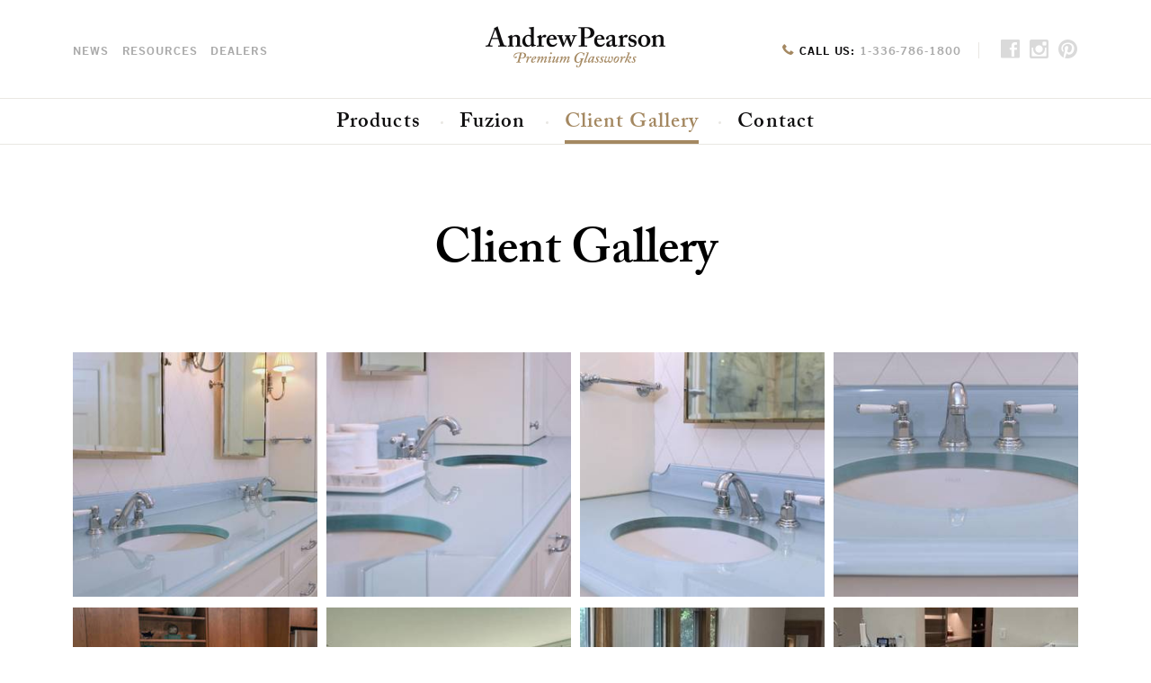

--- FILE ---
content_type: text/html; charset=UTF-8
request_url: https://www.andrewpearsonglass.com/client-gallery
body_size: 3976
content:
<!DOCTYPE html>
<html lang="en">
	<head>
		<title>Client Gallery | Andrew Pearson Industries | Commercial and Residential Custom Glass</title>
		<meta charset="utf-8"> 
		<meta name="description" content="Andrew Pearson Industries in Mount Airy, NC specializes in luxury commercial and residential custom glass applications and installations.">
		<meta name="viewport" content="width=device-width; initial-scale=1.0; maximum-scale=1.0; user-scalable=0;">
		
		<meta property="og:type" content="website">
		<meta property="og:title" content="Client Gallery | Andrew Pearson Industries | Commercial and Residential Custom Glass">
		<meta property="og:description" content="Andrew Pearson Industries in Mount Airy, NC specializes in luxury commercial and residential custom glass applications and installations.">
		<meta property="og:url" content="http://www.andrewpearsonglass.com/client-gallery">
		<meta property="og:image" content="https://www.andrewpearsonglass.com/images/share.jpg">
			
		<base href="https://www.andrewpearsonglass.com/">
		
							<link rel="canonical" href="https://www.andrewpearsonglass.com/client-gallery">
				
		<link rel="stylesheet" type="text/css" href="css/site.css?1739556037" media="screen,print">
				
		<script src="https://code.jquery.com/jquery-3.6.1.min.js" integrity="sha384-i61gTtaoovXtAbKjo903+O55Jkn2+RtzHtvNez+yI49HAASvznhe9sZyjaSHTau9" crossorigin="anonymous"></script>
		<script src="lucy-share/js/lucy-min.js"></script>
		<script src="js/site-min.js?1664903321"></script>
		
		<script>//var show_breakpoints = true;</script>
		<!-- Hotjar Tracking Code for https://www.andrewpearsonglass.com -->
		<script>
		    (function(h,o,t,j,a,r){
		        h.hj=h.hj||function(){(h.hj.q=h.hj.q||[]).push(arguments)};
		        h._hjSettings={hjid:997205,hjsv:6};
		        a=o.getElementsByTagName('head')[0];
		        r=o.createElement('script');r.async=1;
		        r.src=t+h._hjSettings.hjid+j+h._hjSettings.hjsv;
		        a.appendChild(r);
		    })(window,document,'https://static.hotjar.com/c/hotjar-','.js?sv=');
		</script>
		
		<!--[if lt IE 9]>
		<script type="text/javascript" src="http://html5shim.googlecode.com/svn/trunk/html5.js"></script>
		<![endif]-->
		
		<!-- Global site tag (gtag.js) - Google Ads: 634715580 --> 
		<script async src="https://www.googletagmanager.com/gtag/js?id=AW-634715580"></script> 
		<script> window.dataLayer = window.dataLayer || []; function gtag(){dataLayer.push(arguments);} gtag('js', new Date()); gtag('config', 'AW-634715580'); </script>
		
				
	</head>
	<body id="front">
		<header>
			<div id="nav-trigger">
	<span class="icon-menu"></span> 
</div>
<div id="mobile-logo">
	<a href="/" title="Home"><img src="images/andrew-pearson-logo.png" alt="Andrew Pearson"></a>
</div>
<div id="mobile-search-trigger">
	<span class="icon-search"></span>
	<span class="icon-close"></span>
</div>
<form name="mobile_search_form" id="mobile-search-form" method="get" action="search">
	<input type="text" name="search_text" id="mobile-search-text" placeholder="Search">
</form>
<div id="mobile-nav">
	<ul class="main">
		<li><a href="product-applications" title="Applications">Products</a></li>
		<li><a href="products/fuzion-glass" title="Fuzion Glass">Fuzion</a></li>
		<li><a href="client-gallery" title="Client Gallery" class="selected">Client Gallery</a></li>
		<li><a href="contact" title="Contact">Contact</a></li>
	</ul>
	<ul class="secondary">
		<!-- <li><a href="news" title="News">News</a></li> -->
		<!--
		<li><a href="job-opportunities" title="Job Opportunities">Job Opportunities</a></li>
		<li><a href="dealership-opportunities" title="Dealership Opportunities">Dealership Opportunities</a></li>
		-->
		<li><a href="resource-library" title="Resource Library">Resource Library</a></li>
		<li class="phone"><span class="icon-phone"></span> Call Us: <a href="tel:13367861800" data-tracking-category="Call Us" data-tracking-action="Click">336-786-1800</a></li>
		<li class="social">
		<a href="https://www.facebook.com/andrewpearsonglass" title="Andrew Pearson on Facebook" target="_blank"><span class="icon-facebook"></span></a><a href="https://www.instagram.com/andrewpearsonglass" title="Andrew Pearson on Instagram" target="_blank"><span class="icon-instagram"></span></a><a href="https://www.pinterest.com/andrewpearsonglass/" title="Andrew Pearson on Pinterest" target="_blank"><span class="icon-pinterest"></span></a>		</li>
	</ul>
</div>			<div class="lucy-wrapper top">
				<div class="row">
					<div class="span9">
						<ul class="secondary">
							<!-- <li><a href="#" title="Search" id="search-trigger"><span class="icon-search"></span> Search</a></li> -->
							<li><a href="news" title="News">News</a></li>
							<li><a href="resource-library" title="Resources">Resources</a></li>
							<li><a href="dealers" title="Dealers">Dealers</a></li>
							<!-- <li><a href="distributors" title="Distributors">Distributors</a></li> -->
							<!-- <li><a href="job-opportunities" title="Job Opportunities">Job Opportunities</a></li> -->
							<!-- <li><a href="dealership-opportunities" title="Dealership Opportunities">Dealership Opportunities</a></li> -->
						</ul>
					</div>
					<a href="/" title="Andrew Pearson Industries" class="span6 logo"><img src="images/andrew-pearson-logo.png" alt="Andrew Pearson" width="200"></a>
					<div class="span9">
						<ul class="secondary right">
							<li class="phone"><span class="icon-phone"></span> Call Us: <a href="tel:13367861800" data-tracking-category="Call Us" data-tracking-action="Click">1-336-786-1800</a></li>
							<li class="social">
							<a href="https://www.facebook.com/andrewpearsonglass" title="Andrew Pearson on Facebook" target="_blank" data-tracking-category="Social" data-tracking-action="Visit"><span class="icon-facebook"></span></a><a href="https://www.instagram.com/andrewpearsonglass" title="Andrew Pearson on Instagram" target="_blank" data-tracking-category="Social" data-tracking-action="Visit"><span class="icon-instagram"></span></a><a href="https://www.pinterest.com/andrewpearsonglass/" title="Andrew Pearson on Pinterest" target="_blank" data-tracking-category="Social" data-tracking-action="Visit"><span class="icon-pinterest"></span></a>							</li>
						</ul>
						<!-- Search hidden per client request 08/02/21 - https://3.basecamp.com/3146616/buckets/1666225/todos/4004792318
						<form name="search_form" id="search-form" method="get" action="search">
							<input type="text" name="search_text" id="search-text" placeholder="Search">
							<span class="icon-close"></span>
						</form>
						-->
					</div>
				</div>
			</div>
			<nav id="main" class="border">
				<a href="/" title="Andrew Pearson" class="secondary-logo"><img src="images/andrew-pearson-logo-ap-black.png" alt="Andrew Pearson"></a>
				<div class="lucy-wrapper">
					<ul class="main-nav">
						<!-- <li><a href="products" title="Products" data-shelf="products">Products</a></li> -->
						<li><a href="product-applications" title="Applications">Products</a></li>
						<li><a href="products/fuzion-glass" title="Fuzion Glass">Fuzion</a></li>
						<li><a href="client-gallery" title="Client Gallery" class="selected">Client Gallery</a></li>
						<li><a href="contact" title="Contact">Contact</a></li>
					</ul>
				</div>
				<div class="nav-right">
					<div class="phone"><span class="icon-phone"></span><span class="phone-text"> Call Us: </span><a href="tel:13367861800" data-tracking-category="Call Us" data-tracking-action="Click">1-336-786-1800</a></div>
					<a href="#" title="Scroll to top" ><span id="scroll-up" class="icon-arrow-up-stroke"></span></a>
				</div>
			</nav>
			<div id="shelf-container">
							</div>
		</header>
		<div id="content-wrapper">
			<section id="gallery">
	<div class="lucy-wrapper">
		<h1>Client Gallery</h1>
		<div class="row">
			<div class="span24">
				<div id="page-left" class="" data-image-ratio="4"></div>
			</div>
					</div>
		<div id="gallery-grid" class="gallery" data-label="Client Gallery">
			<div class="row">
				<div class="span6 thumb">
							<img src="/files/galleries/gallery/leftwidefullresolution5.jpg" data-label="">
							<span class="caption"></span>
						</div><div class="span6 thumb">
							<img src="/files/galleries/gallery/rightmediumverticalfullresolution5.jpg" data-label="">
							<span class="caption"></span>
						</div><div class="span6 thumb">
							<img src="/files/galleries/gallery/rightmediumfullresolution5.jpg" data-label="">
							<span class="caption"></span>
						</div><div class="span6 thumb">
							<img src="/files/galleries/gallery/sinkfullresolution5.jpg" data-label="">
							<span class="caption"></span>
						</div><div class="span6 thumb">
							<img src="/files/galleries/gallery/baltimorekitcheninstall.jpg" data-label="">
							<span class="caption"></span>
						</div><div class="span6 thumb">
							<img src="/files/galleries/gallery/241215malibukitchen2.jpg" data-label="">
							<span class="caption"></span>
						</div><div class="span6 thumb">
							<img src="/files/galleries/gallery/johnbabit5.jpg" data-label="">
							<span class="caption"></span>
						</div><div class="span6 thumb">
							<img src="/files/galleries/gallery/websiteimg215823.jpg" data-label="">
							<span class="caption"></span>
						</div><div class="span6 thumb">
							<img src="/files/galleries/gallery/showroom-reception-desk2.jpg" data-label="">
							<span class="caption"></span>
						</div><div class="span6 thumb">
							<img src="/files/galleries/gallery/fuzionminimal2.jpg" data-label="">
							<span class="caption"></span>
						</div><div class="span6 thumb">
							<img src="/files/galleries/gallery/dsc0680-2.jpg" data-label="">
							<span class="caption"></span>
						</div><div class="span6 thumb">
							<img src="/files/galleries/gallery/njcountertoparmenwide.jpg" data-label="">
							<span class="caption"></span>
						</div><div class="span6 thumb">
							<img src="/files/galleries/gallery/edgewaterstoneprojectcrop.jpg" data-label="">
							<span class="caption"></span>
						</div><div class="span6 thumb">
							<img src="/files/galleries/gallery/bolickkitchencounter-40-hdr.jpg" data-label="">
							<span class="caption"></span>
						</div><div class="span6 thumb">
							<img src="/files/galleries/gallery/apdfuzionconsole4-expanded-metalbeam.jpg" data-label="">
							<span class="caption"></span>
						</div><div class="span6 thumb">
							<img src="/files/galleries/gallery/2023-3-21-showroompresentation-contract20.jpg" data-label="">
							<span class="caption"></span>
						</div><div class="span6 thumb">
							<img src="/files/galleries/gallery/2023-3-21-showroompresentation-contract23.jpg" data-label="">
							<span class="caption"></span>
						</div><div class="span6 thumb">
							<img src="/files/galleries/gallery/7031-reuleaux-78-saltydogglass-28.jpg" data-label="">
							<span class="caption"></span>
						</div><div class="span6 thumb">
							<img src="/files/galleries/gallery/custom-plla-4735crop2.jpg" data-label="">
							<span class="caption"></span>
						</div><div class="span6 thumb">
							<img src="/files/galleries/gallery/arborbay02center2.jpg" data-label="">
							<span class="caption"></span>
						</div><div class="span6 thumb">
							<img src="/files/galleries/gallery/jocjtqpc.jpg" data-label="">
							<span class="caption"></span>
						</div><div class="span6 thumb">
							<img src="/files/galleries/gallery/pxkaxtnr.jpg" data-label="">
							<span class="caption"></span>
						</div><div class="span6 thumb">
							<img src="/files/galleries/gallery/img4298.jpg" data-label="">
							<span class="caption"></span>
						</div><div class="span6 thumb">
							<img src="/files/galleries/gallery/oysterbarfullrez.jpg" data-label="">
							<span class="caption"></span>
						</div>			</div>
		</div>
	</div>
</section>			<footer>
				<div id="footer-contact">
					<div class="lucy-wrapper">
												<p class="title">Let us help you with your next design project!</p>
						<p>Our customer service team will be happy to work with you by email or phone.</p>
						<a href="contact" title="Contact us Today!" class="button">Contact us Today!</a>
											</div>
				</div>
				<div id="power">
					<div class="lucy-wrapper">
						<div class="row">
							<div class="span13 inset-r1 border-right">
								<div class="row">
									<div class="span13">
										<p class="title">Processes</p>
									</div>
									<div class="span6 main">
										<ul>
											<li><a href="products" title="Overview">Overview</a></li>
											<li><a href="products/fuzion-glass" title="Fuzion Glass">Fuzion Glass</a></li><li><a href="products/laminated-glass" title="Laminated Glass">Laminated Glass</a></li><li><a href="products/painted-glass" title="Painted Glass">Painted Glass</a></li><li><a href="products/bonded-glass" title="Bonded Glass">Bonded Glass</a></li>										</ul>
									</div>
									<div class="span6 offset1 main">
										<ul>
										<li><a href="products/frosted-glass" title="Frosted Glass">Frosted Glass</a></li><li><a href="products/holes-and-cut-outs" title="Holes and Cut-Outs">Holes and Cut-Outs</a></li><li><a href="products/edged-glass" title="Edged Glass">Edged Glass</a></li>										</ul>
									</div>
								</div>
							</div>
							<div id="footer-sub" class="span9 offset1">
								<div class="row">
									<div class="span4">
										<p class="title">About</p>
										<ul><li><a href="about/overview" title="Overview">Overview</a></li><li><a href="about/history" title="History">History</a></li><li><a href="about/leadership-team" title="Leadership Team">Leadership Team</a></li><li><a href="about/environmental-pledge" title="Environmental Pledge">Environmental Pledge</a></li></ul>
										<p class="title">Products</p>
										<ul>
										<li><a href="product-applications/glass-countertops" title="Glass Countertops">Glass Countertops</a></li><li><a href="product-applications/glass-backsplashes" title="Glass Backsplashes">Glass Backsplashes</a></li><li><a href="product-applications/glass-top-bath-vanities" title="Glass Top Bath Vanities">Glass Top Bath Vanities</a></li><li><a href="product-applications/glass-table-tops" title="Glass Table Tops">Glass Table Tops</a></li><li><a href="product-applications/glass-conference-tables" title="Glass Conference Tables">Glass Conference Tables</a></li><li><a href="product-applications/glass-bars" title="Glass Bars">Glass Bars</a></li>										</ul>
									</div>
									<div class="span4 offset1">
										<ul class="single">
											<li><a href="news" title="News">News</a></li>
<!-- 											<li><a href="job-opportunities" title="Job Opportunities">Job Opportunities</a></li> -->
											<li><a href="resource-library" title="Resources">Resources</a></li>
											<li><a href="dealers" title="Dealers">Dealers</a></li>
											<li><a href="client-gallery" title="Client Gallery">Client Gallery</a></li>
											<li><a href="contact" title="Contact">Contact</a></li>
										</ul>
										<p class="title">Stay Connected</p>
										<ul class="social">
										<li><a href="https://www.facebook.com/andrewpearsonglass" title="Andrew Pearson on Facebook" target="_blank" data-tracking-category="Social" data-tracking-action="Visit"><span class="icon-facebook"></span> Facebook</a></li><li><a href="https://www.instagram.com/andrewpearsonglass" title="Andrew Pearson on Instagram" target="_blank" data-tracking-category="Social" data-tracking-action="Visit"><span class="icon-instagram"></span> Instagram</a></li><li><a href="https://www.pinterest.com/andrewpearsonglass/" title="Andrew Pearson on Pinterest" target="_blank" data-tracking-category="Social" data-tracking-action="Visit"><span class="icon-pinterest"></span> Pinterest</a></li>										</ul>
									</div>
								</div>
							</div>
						</div>
					</div>
				</div>
				<div class="footer-text">
					<div class="lucy-wrapper">
						<p>Andrew Pearson products are proudly crafted In Mount Airy, North Carolina from glass that Is manufactured locally. Our products contribute to LEED Credits.</p>
						<p class="address"><a href="http://maps.google.com/maps?f=d&hl=en&geocode=&saddr=&daddr=1+Andrew+Pearson+Drive+Mt.+Airy+NC+27030" target="_blank">
							1 Andrew Pearson Drive Mt. Airy, NC 27030						</a></p>
					</div>
					<img src="images/andrew-pearson-logo-seal.png" alt="Made in the Blue Ridge Mountains - Andrew Pearson" width="108" height="110">
				</div>
			</footer>
		</div>
		<!-- Image Viewer -->
		<div id="viewer">
			<div id="viewer-header">
				<h2>Photo Gallery</h2>
				<span id="viewer-close"></span>
				<p><span id="viewer-pos">1</span> <em>of</em> <span id="viewer-count">22</span></p>
			</div>
			<span id="viewer-next"></span>
			<span id="viewer-previous"></span>
			<div id="viewer-image"></div>
			<div id="viewer-footer"></div>
		</div>
		
				<!-- Google tag (gtag.js) / GA4 -->
		<script async src="https://www.googletagmanager.com/gtag/js?id=G-VW2S79GG3G"></script>
		<script>
			window.dataLayer = window.dataLayer || [];
			function gtag(){dataLayer.push(arguments);}
			gtag('js', new Date());
			
			gtag('config', 'G-VW2S79GG3G');
		</script>
		
		<!-- Google Analytics -->
		<script>
			(function(i,s,o,g,r,a,m){i['GoogleAnalyticsObject']=r;i[r]=i[r]||function(){
			(i[r].q=i[r].q||[]).push(arguments)},i[r].l=1*new Date();a=s.createElement(o),
			m=s.getElementsByTagName(o)[0];a.async=1;a.src=g;m.parentNode.insertBefore(a,m)
			})(window,document,'script','//www.google-analytics.com/analytics.js','ga');
			
			ga('create', 'UA-24306617-25', 'auto');
			ga('send', 'pageview');
						
				
		</script>
		
		<!-- Start of HubSpot Embed Code -->
				<script type="text/javascript" id="hs-script-loader" async defer src="//js.hs-scripts.com/46730556.js"></script>
				<!-- End of HubSpot Embed Code -->	</body>
</html>

--- FILE ---
content_type: text/css
request_url: https://www.andrewpearsonglass.com/css/site.css?1739556037
body_size: 164129
content:
@import url("https://fast.fonts.net/t/1.css?apiType=css&projectid=461adb98-21fd-4008-beaf-6b24885df31e");@import url(../lucy-share/css/icons.css);@font-face{font-family:"AdobeCaslonW01-Regular";src:url("fonts/ef429e53-4846-40b9-a3fe-4295cefc7e94.eot?#iefix");src:url("fonts/ef429e53-4846-40b9-a3fe-4295cefc7e94.eot?#iefix") format("eot"),url("fonts/3531483a-a370-4cac-bcd3-9cbd5c0aa8fe.woff2") format("woff2"),url("fonts/29fc7b6f-c777-4db4-99c7-98a753629a74.woff") format("woff"),url("fonts/492aae7f-5ec2-484f-8c4a-5dceb929def5.ttf") format("truetype"),url("fonts/27231d8a-1ac1-4ede-8e91-c7bb60852443.svg#27231d8a-1ac1-4ede-8e91-c7bb60852443") format("svg")}@font-face{font-family:"Adobe Caslon W01 SmBd";src:url("fonts/d2804130-67b0-4fcf-98fe-d781df92a56e.eot?#iefix");src:url("fonts/d2804130-67b0-4fcf-98fe-d781df92a56e.eot?#iefix") format("eot"),url("fonts/becfadb1-eaca-4817-afbd-fe4d61e1f661.woff2") format("woff2"),url("fonts/6530bac7-21ac-4e52-a014-dce6a8d937ab.woff") format("woff"),url("fonts/b34e8a45-c92d-4402-89bc-43cc51c6b4e0.ttf") format("truetype"),url("fonts/0804bb4a-399c-4547-9fa8-0acf6268d8f6.svg#0804bb4a-399c-4547-9fa8-0acf6268d8f6") format("svg")}@font-face{font-family:"Trade Gothic W01 Roman";src:url("fonts/413d9688-00d4-47c4-bb55-656a0cd396e9.eot?#iefix");src:url("fonts/413d9688-00d4-47c4-bb55-656a0cd396e9.eot?#iefix") format("eot"),url("fonts/7b555e94-d57a-415e-a36e-1b0c5d3b90d2.woff2") format("woff2"),url("fonts/c4aef0d4-bfcf-4790-acf5-909881f411e8.woff") format("woff"),url("fonts/e741f29c-bc18-4343-bff3-db2465a0be3e.ttf") format("truetype"),url("fonts/853e2a9b-4057-42a5-ad7e-0762cda0b13c.svg#853e2a9b-4057-42a5-ad7e-0762cda0b13c") format("svg")}@font-face{font-family:"Trade Gothic W01 Bold";src:url("fonts/2e9af08f-0faf-45e3-9767-78a700434af3.eot?#iefix");src:url("fonts/2e9af08f-0faf-45e3-9767-78a700434af3.eot?#iefix") format("eot"),url("fonts/d2e623ca-efc6-4557-ae55-ebb786065dcf.woff2") format("woff2"),url("fonts/f51d24dd-8256-43c6-ba1a-6aeae9d3f262.woff") format("woff"),url("fonts/955ee494-66b2-4eb2-8f19-bc3a088df16d.ttf") format("truetype"),url("fonts/d5153ad4-7c93-4757-9147-640e69ec4801.svg#d5153ad4-7c93-4757-9147-640e69ec4801") format("svg")}@font-face{font-family:"Trade Gothic W01 Bold_2";src:url("fonts/bb3aa0a7-2585-4e89-ad82-658fd561751a.eot?#iefix");src:url("fonts/bb3aa0a7-2585-4e89-ad82-658fd561751a.eot?#iefix") format("eot"),url("fonts/7bb1c0cb-e6e9-44ea-ae0c-1984ad7e3339.woff2") format("woff2"),url("fonts/1454a71d-cdbb-429c-8092-122f4493e0c7.woff") format("woff"),url("fonts/d5ea405c-2180-4ff0-bd51-3e19fb280be4.ttf") format("truetype"),url("fonts/70ac6679-cf48-4a0e-a909-d1e3bb4a1aa9.svg#70ac6679-cf48-4a0e-a909-d1e3bb4a1aa9") format("svg")}.clearfix{*zoom:1}.clearfix:before,.clearfix:after{display:table;content:"";line-height:0}.clearfix:after{clear:both}.row{margin-left:-10px;*zoom:1}@media only screen and (max-width: 572px){.row{margin-left:0}}.row:before,.row:after{display:table;content:"";line-height:0}.row:after{clear:both}[class*="span"]{float:left;min-height:1px;margin-left:10px}[class*="span"].border-left{margin-left:9px;border-left:1px solid #E9E7E3}[class*="span"].border-right{margin-left:9px;border-right:1px solid #E9E7E3}[class*="span"].right{text-align:right}@media only screen and (min-width: 1148px){.span1{width:37px}}@media only screen and (max-width: 1148px){.span1{width:31px}}@media only screen and (max-width: 1004px){.span1{width:25px}}@media only screen and (max-width: 860px){.span1{width:19px}}@media only screen and (max-width: 716px){.span1{width:13px}}@media only screen and (min-width: 1148px){.offset1{margin-left:57px}}@media only screen and (max-width: 1148px){.offset1{margin-left:51px}}@media only screen and (max-width: 1004px){.offset1{margin-left:45px}}@media only screen and (max-width: 860px){.offset1{margin-left:39px}}@media only screen and (max-width: 716px){.offset1{margin-left:33px}}@media only screen and (min-width: 1148px){.offset1.border-left,.offset1.border-right{margin-left:56px}}@media only screen and (max-width: 1148px){.offset1.border-left,.offset1.border-right{margin-left:50px}}@media only screen and (max-width: 1004px){.offset1.border-left,.offset1.border-right{margin-left:44px}}@media only screen and (max-width: 860px){.offset1.border-left,.offset1.border-right{margin-left:38px}}@media only screen and (max-width: 716px){.offset1.border-left,.offset1.border-right{margin-left:32px}}@media only screen and (min-width: 1148px){.inset-l1{padding-left:47px !important}}@media only screen and (max-width: 1148px){.inset-l1{padding-left:41px !important}}@media only screen and (max-width: 1004px){.inset-l1{padding-left:35px !important}}@media only screen and (max-width: 860px){.inset-l1{padding-left:29px !important}}@media only screen and (max-width: 716px){.inset-l1{padding-left:23px !important}}@media only screen and (min-width: 1148px){.inset-r1{padding-right:47px !important}}@media only screen and (max-width: 1148px){.inset-r1{padding-right:41px !important}}@media only screen and (max-width: 1004px){.inset-r1{padding-right:35px !important}}@media only screen and (max-width: 860px){.inset-r1{padding-right:29px !important}}@media only screen and (max-width: 716px){.inset-r1{padding-right:23px !important}}@media only screen and (min-width: 1148px){.span2{width:84px}}@media only screen and (max-width: 1148px){.span2{width:72px}}@media only screen and (max-width: 1004px){.span2{width:60px}}@media only screen and (max-width: 860px){.span2{width:48px}}@media only screen and (max-width: 716px){.span2{width:36px}}@media only screen and (min-width: 1148px){.offset2{margin-left:104px}}@media only screen and (max-width: 1148px){.offset2{margin-left:92px}}@media only screen and (max-width: 1004px){.offset2{margin-left:80px}}@media only screen and (max-width: 860px){.offset2{margin-left:68px}}@media only screen and (max-width: 716px){.offset2{margin-left:56px}}@media only screen and (min-width: 1148px){.offset2.border-left,.offset2.border-right{margin-left:103px}}@media only screen and (max-width: 1148px){.offset2.border-left,.offset2.border-right{margin-left:91px}}@media only screen and (max-width: 1004px){.offset2.border-left,.offset2.border-right{margin-left:79px}}@media only screen and (max-width: 860px){.offset2.border-left,.offset2.border-right{margin-left:67px}}@media only screen and (max-width: 716px){.offset2.border-left,.offset2.border-right{margin-left:55px}}@media only screen and (min-width: 1148px){.inset-l2{padding-left:94px !important}}@media only screen and (max-width: 1148px){.inset-l2{padding-left:82px !important}}@media only screen and (max-width: 1004px){.inset-l2{padding-left:70px !important}}@media only screen and (max-width: 860px){.inset-l2{padding-left:58px !important}}@media only screen and (max-width: 716px){.inset-l2{padding-left:46px !important}}@media only screen and (min-width: 1148px){.inset-r2{padding-right:94px !important}}@media only screen and (max-width: 1148px){.inset-r2{padding-right:82px !important}}@media only screen and (max-width: 1004px){.inset-r2{padding-right:70px !important}}@media only screen and (max-width: 860px){.inset-r2{padding-right:58px !important}}@media only screen and (max-width: 716px){.inset-r2{padding-right:46px !important}}@media only screen and (min-width: 1148px){.span3{width:131px}}@media only screen and (max-width: 1148px){.span3{width:113px}}@media only screen and (max-width: 1004px){.span3{width:95px}}@media only screen and (max-width: 860px){.span3{width:77px}}@media only screen and (max-width: 716px){.span3{width:59px}}@media only screen and (min-width: 1148px){.offset3{margin-left:151px}}@media only screen and (max-width: 1148px){.offset3{margin-left:133px}}@media only screen and (max-width: 1004px){.offset3{margin-left:115px}}@media only screen and (max-width: 860px){.offset3{margin-left:97px}}@media only screen and (max-width: 716px){.offset3{margin-left:79px}}@media only screen and (min-width: 1148px){.offset3.border-left,.offset3.border-right{margin-left:150px}}@media only screen and (max-width: 1148px){.offset3.border-left,.offset3.border-right{margin-left:132px}}@media only screen and (max-width: 1004px){.offset3.border-left,.offset3.border-right{margin-left:114px}}@media only screen and (max-width: 860px){.offset3.border-left,.offset3.border-right{margin-left:96px}}@media only screen and (max-width: 716px){.offset3.border-left,.offset3.border-right{margin-left:78px}}@media only screen and (min-width: 1148px){.inset-l3{padding-left:141px !important}}@media only screen and (max-width: 1148px){.inset-l3{padding-left:123px !important}}@media only screen and (max-width: 1004px){.inset-l3{padding-left:105px !important}}@media only screen and (max-width: 860px){.inset-l3{padding-left:87px !important}}@media only screen and (max-width: 716px){.inset-l3{padding-left:69px !important}}@media only screen and (min-width: 1148px){.inset-r3{padding-right:141px !important}}@media only screen and (max-width: 1148px){.inset-r3{padding-right:123px !important}}@media only screen and (max-width: 1004px){.inset-r3{padding-right:105px !important}}@media only screen and (max-width: 860px){.inset-r3{padding-right:87px !important}}@media only screen and (max-width: 716px){.inset-r3{padding-right:69px !important}}@media only screen and (min-width: 1148px){.span4{width:178px}}@media only screen and (max-width: 1148px){.span4{width:154px}}@media only screen and (max-width: 1004px){.span4{width:130px}}@media only screen and (max-width: 860px){.span4{width:106px}}@media only screen and (max-width: 716px){.span4{width:82px}}@media only screen and (min-width: 1148px){.offset4{margin-left:198px}}@media only screen and (max-width: 1148px){.offset4{margin-left:174px}}@media only screen and (max-width: 1004px){.offset4{margin-left:150px}}@media only screen and (max-width: 860px){.offset4{margin-left:126px}}@media only screen and (max-width: 716px){.offset4{margin-left:102px}}@media only screen and (min-width: 1148px){.offset4.border-left,.offset4.border-right{margin-left:197px}}@media only screen and (max-width: 1148px){.offset4.border-left,.offset4.border-right{margin-left:173px}}@media only screen and (max-width: 1004px){.offset4.border-left,.offset4.border-right{margin-left:149px}}@media only screen and (max-width: 860px){.offset4.border-left,.offset4.border-right{margin-left:125px}}@media only screen and (max-width: 716px){.offset4.border-left,.offset4.border-right{margin-left:101px}}@media only screen and (min-width: 1148px){.inset-l4{padding-left:188px !important}}@media only screen and (max-width: 1148px){.inset-l4{padding-left:164px !important}}@media only screen and (max-width: 1004px){.inset-l4{padding-left:140px !important}}@media only screen and (max-width: 860px){.inset-l4{padding-left:116px !important}}@media only screen and (max-width: 716px){.inset-l4{padding-left:92px !important}}@media only screen and (min-width: 1148px){.inset-r4{padding-right:188px !important}}@media only screen and (max-width: 1148px){.inset-r4{padding-right:164px !important}}@media only screen and (max-width: 1004px){.inset-r4{padding-right:140px !important}}@media only screen and (max-width: 860px){.inset-r4{padding-right:116px !important}}@media only screen and (max-width: 716px){.inset-r4{padding-right:92px !important}}@media only screen and (min-width: 1148px){.span5{width:225px}}@media only screen and (max-width: 1148px){.span5{width:195px}}@media only screen and (max-width: 1004px){.span5{width:165px}}@media only screen and (max-width: 860px){.span5{width:135px}}@media only screen and (max-width: 716px){.span5{width:105px}}@media only screen and (min-width: 1148px){.offset5{margin-left:245px}}@media only screen and (max-width: 1148px){.offset5{margin-left:215px}}@media only screen and (max-width: 1004px){.offset5{margin-left:185px}}@media only screen and (max-width: 860px){.offset5{margin-left:155px}}@media only screen and (max-width: 716px){.offset5{margin-left:125px}}@media only screen and (min-width: 1148px){.offset5.border-left,.offset5.border-right{margin-left:244px}}@media only screen and (max-width: 1148px){.offset5.border-left,.offset5.border-right{margin-left:214px}}@media only screen and (max-width: 1004px){.offset5.border-left,.offset5.border-right{margin-left:184px}}@media only screen and (max-width: 860px){.offset5.border-left,.offset5.border-right{margin-left:154px}}@media only screen and (max-width: 716px){.offset5.border-left,.offset5.border-right{margin-left:124px}}@media only screen and (min-width: 1148px){.inset-l5{padding-left:235px !important}}@media only screen and (max-width: 1148px){.inset-l5{padding-left:205px !important}}@media only screen and (max-width: 1004px){.inset-l5{padding-left:175px !important}}@media only screen and (max-width: 860px){.inset-l5{padding-left:145px !important}}@media only screen and (max-width: 716px){.inset-l5{padding-left:115px !important}}@media only screen and (min-width: 1148px){.inset-r5{padding-right:235px !important}}@media only screen and (max-width: 1148px){.inset-r5{padding-right:205px !important}}@media only screen and (max-width: 1004px){.inset-r5{padding-right:175px !important}}@media only screen and (max-width: 860px){.inset-r5{padding-right:145px !important}}@media only screen and (max-width: 716px){.inset-r5{padding-right:115px !important}}@media only screen and (min-width: 1148px){.span6{width:272px}}@media only screen and (max-width: 1148px){.span6{width:236px}}@media only screen and (max-width: 1004px){.span6{width:200px}}@media only screen and (max-width: 860px){.span6{width:164px}}@media only screen and (max-width: 716px){.span6{width:128px}}@media only screen and (min-width: 1148px){.offset6{margin-left:292px}}@media only screen and (max-width: 1148px){.offset6{margin-left:256px}}@media only screen and (max-width: 1004px){.offset6{margin-left:220px}}@media only screen and (max-width: 860px){.offset6{margin-left:184px}}@media only screen and (max-width: 716px){.offset6{margin-left:148px}}@media only screen and (min-width: 1148px){.offset6.border-left,.offset6.border-right{margin-left:291px}}@media only screen and (max-width: 1148px){.offset6.border-left,.offset6.border-right{margin-left:255px}}@media only screen and (max-width: 1004px){.offset6.border-left,.offset6.border-right{margin-left:219px}}@media only screen and (max-width: 860px){.offset6.border-left,.offset6.border-right{margin-left:183px}}@media only screen and (max-width: 716px){.offset6.border-left,.offset6.border-right{margin-left:147px}}@media only screen and (min-width: 1148px){.inset-l6{padding-left:282px !important}}@media only screen and (max-width: 1148px){.inset-l6{padding-left:246px !important}}@media only screen and (max-width: 1004px){.inset-l6{padding-left:210px !important}}@media only screen and (max-width: 860px){.inset-l6{padding-left:174px !important}}@media only screen and (max-width: 716px){.inset-l6{padding-left:138px !important}}@media only screen and (min-width: 1148px){.inset-r6{padding-right:282px !important}}@media only screen and (max-width: 1148px){.inset-r6{padding-right:246px !important}}@media only screen and (max-width: 1004px){.inset-r6{padding-right:210px !important}}@media only screen and (max-width: 860px){.inset-r6{padding-right:174px !important}}@media only screen and (max-width: 716px){.inset-r6{padding-right:138px !important}}@media only screen and (min-width: 1148px){.span7{width:319px}}@media only screen and (max-width: 1148px){.span7{width:277px}}@media only screen and (max-width: 1004px){.span7{width:235px}}@media only screen and (max-width: 860px){.span7{width:193px}}@media only screen and (max-width: 716px){.span7{width:151px}}@media only screen and (min-width: 1148px){.offset7{margin-left:339px}}@media only screen and (max-width: 1148px){.offset7{margin-left:297px}}@media only screen and (max-width: 1004px){.offset7{margin-left:255px}}@media only screen and (max-width: 860px){.offset7{margin-left:213px}}@media only screen and (max-width: 716px){.offset7{margin-left:171px}}@media only screen and (min-width: 1148px){.offset7.border-left,.offset7.border-right{margin-left:338px}}@media only screen and (max-width: 1148px){.offset7.border-left,.offset7.border-right{margin-left:296px}}@media only screen and (max-width: 1004px){.offset7.border-left,.offset7.border-right{margin-left:254px}}@media only screen and (max-width: 860px){.offset7.border-left,.offset7.border-right{margin-left:212px}}@media only screen and (max-width: 716px){.offset7.border-left,.offset7.border-right{margin-left:170px}}@media only screen and (min-width: 1148px){.inset-l7{padding-left:329px !important}}@media only screen and (max-width: 1148px){.inset-l7{padding-left:287px !important}}@media only screen and (max-width: 1004px){.inset-l7{padding-left:245px !important}}@media only screen and (max-width: 860px){.inset-l7{padding-left:203px !important}}@media only screen and (max-width: 716px){.inset-l7{padding-left:161px !important}}@media only screen and (min-width: 1148px){.inset-r7{padding-right:329px !important}}@media only screen and (max-width: 1148px){.inset-r7{padding-right:287px !important}}@media only screen and (max-width: 1004px){.inset-r7{padding-right:245px !important}}@media only screen and (max-width: 860px){.inset-r7{padding-right:203px !important}}@media only screen and (max-width: 716px){.inset-r7{padding-right:161px !important}}@media only screen and (min-width: 1148px){.span8{width:366px}}@media only screen and (max-width: 1148px){.span8{width:318px}}@media only screen and (max-width: 1004px){.span8{width:270px}}@media only screen and (max-width: 860px){.span8{width:222px}}@media only screen and (max-width: 716px){.span8{width:174px}}@media only screen and (min-width: 1148px){.offset8{margin-left:386px}}@media only screen and (max-width: 1148px){.offset8{margin-left:338px}}@media only screen and (max-width: 1004px){.offset8{margin-left:290px}}@media only screen and (max-width: 860px){.offset8{margin-left:242px}}@media only screen and (max-width: 716px){.offset8{margin-left:194px}}@media only screen and (min-width: 1148px){.offset8.border-left,.offset8.border-right{margin-left:385px}}@media only screen and (max-width: 1148px){.offset8.border-left,.offset8.border-right{margin-left:337px}}@media only screen and (max-width: 1004px){.offset8.border-left,.offset8.border-right{margin-left:289px}}@media only screen and (max-width: 860px){.offset8.border-left,.offset8.border-right{margin-left:241px}}@media only screen and (max-width: 716px){.offset8.border-left,.offset8.border-right{margin-left:193px}}@media only screen and (min-width: 1148px){.inset-l8{padding-left:376px !important}}@media only screen and (max-width: 1148px){.inset-l8{padding-left:328px !important}}@media only screen and (max-width: 1004px){.inset-l8{padding-left:280px !important}}@media only screen and (max-width: 860px){.inset-l8{padding-left:232px !important}}@media only screen and (max-width: 716px){.inset-l8{padding-left:184px !important}}@media only screen and (min-width: 1148px){.inset-r8{padding-right:376px !important}}@media only screen and (max-width: 1148px){.inset-r8{padding-right:328px !important}}@media only screen and (max-width: 1004px){.inset-r8{padding-right:280px !important}}@media only screen and (max-width: 860px){.inset-r8{padding-right:232px !important}}@media only screen and (max-width: 716px){.inset-r8{padding-right:184px !important}}@media only screen and (min-width: 1148px){.span9{width:413px}}@media only screen and (max-width: 1148px){.span9{width:359px}}@media only screen and (max-width: 1004px){.span9{width:305px}}@media only screen and (max-width: 860px){.span9{width:251px}}@media only screen and (max-width: 716px){.span9{width:197px}}@media only screen and (min-width: 1148px){.offset9{margin-left:433px}}@media only screen and (max-width: 1148px){.offset9{margin-left:379px}}@media only screen and (max-width: 1004px){.offset9{margin-left:325px}}@media only screen and (max-width: 860px){.offset9{margin-left:271px}}@media only screen and (max-width: 716px){.offset9{margin-left:217px}}@media only screen and (min-width: 1148px){.offset9.border-left,.offset9.border-right{margin-left:432px}}@media only screen and (max-width: 1148px){.offset9.border-left,.offset9.border-right{margin-left:378px}}@media only screen and (max-width: 1004px){.offset9.border-left,.offset9.border-right{margin-left:324px}}@media only screen and (max-width: 860px){.offset9.border-left,.offset9.border-right{margin-left:270px}}@media only screen and (max-width: 716px){.offset9.border-left,.offset9.border-right{margin-left:216px}}@media only screen and (min-width: 1148px){.inset-l9{padding-left:423px !important}}@media only screen and (max-width: 1148px){.inset-l9{padding-left:369px !important}}@media only screen and (max-width: 1004px){.inset-l9{padding-left:315px !important}}@media only screen and (max-width: 860px){.inset-l9{padding-left:261px !important}}@media only screen and (max-width: 716px){.inset-l9{padding-left:207px !important}}@media only screen and (min-width: 1148px){.inset-r9{padding-right:423px !important}}@media only screen and (max-width: 1148px){.inset-r9{padding-right:369px !important}}@media only screen and (max-width: 1004px){.inset-r9{padding-right:315px !important}}@media only screen and (max-width: 860px){.inset-r9{padding-right:261px !important}}@media only screen and (max-width: 716px){.inset-r9{padding-right:207px !important}}@media only screen and (min-width: 1148px){.span10{width:460px}}@media only screen and (max-width: 1148px){.span10{width:400px}}@media only screen and (max-width: 1004px){.span10{width:340px}}@media only screen and (max-width: 860px){.span10{width:280px}}@media only screen and (max-width: 716px){.span10{width:220px}}@media only screen and (min-width: 1148px){.offset10{margin-left:480px}}@media only screen and (max-width: 1148px){.offset10{margin-left:420px}}@media only screen and (max-width: 1004px){.offset10{margin-left:360px}}@media only screen and (max-width: 860px){.offset10{margin-left:300px}}@media only screen and (max-width: 716px){.offset10{margin-left:240px}}@media only screen and (min-width: 1148px){.offset10.border-left,.offset10.border-right{margin-left:479px}}@media only screen and (max-width: 1148px){.offset10.border-left,.offset10.border-right{margin-left:419px}}@media only screen and (max-width: 1004px){.offset10.border-left,.offset10.border-right{margin-left:359px}}@media only screen and (max-width: 860px){.offset10.border-left,.offset10.border-right{margin-left:299px}}@media only screen and (max-width: 716px){.offset10.border-left,.offset10.border-right{margin-left:239px}}@media only screen and (min-width: 1148px){.inset-l10{padding-left:470px !important}}@media only screen and (max-width: 1148px){.inset-l10{padding-left:410px !important}}@media only screen and (max-width: 1004px){.inset-l10{padding-left:350px !important}}@media only screen and (max-width: 860px){.inset-l10{padding-left:290px !important}}@media only screen and (max-width: 716px){.inset-l10{padding-left:230px !important}}@media only screen and (min-width: 1148px){.inset-r10{padding-right:470px !important}}@media only screen and (max-width: 1148px){.inset-r10{padding-right:410px !important}}@media only screen and (max-width: 1004px){.inset-r10{padding-right:350px !important}}@media only screen and (max-width: 860px){.inset-r10{padding-right:290px !important}}@media only screen and (max-width: 716px){.inset-r10{padding-right:230px !important}}@media only screen and (min-width: 1148px){.span11{width:507px}}@media only screen and (max-width: 1148px){.span11{width:441px}}@media only screen and (max-width: 1004px){.span11{width:375px}}@media only screen and (max-width: 860px){.span11{width:309px}}@media only screen and (max-width: 716px){.span11{width:243px}}@media only screen and (min-width: 1148px){.offset11{margin-left:527px}}@media only screen and (max-width: 1148px){.offset11{margin-left:461px}}@media only screen and (max-width: 1004px){.offset11{margin-left:395px}}@media only screen and (max-width: 860px){.offset11{margin-left:329px}}@media only screen and (max-width: 716px){.offset11{margin-left:263px}}@media only screen and (min-width: 1148px){.offset11.border-left,.offset11.border-right{margin-left:526px}}@media only screen and (max-width: 1148px){.offset11.border-left,.offset11.border-right{margin-left:460px}}@media only screen and (max-width: 1004px){.offset11.border-left,.offset11.border-right{margin-left:394px}}@media only screen and (max-width: 860px){.offset11.border-left,.offset11.border-right{margin-left:328px}}@media only screen and (max-width: 716px){.offset11.border-left,.offset11.border-right{margin-left:262px}}@media only screen and (min-width: 1148px){.inset-l11{padding-left:517px !important}}@media only screen and (max-width: 1148px){.inset-l11{padding-left:451px !important}}@media only screen and (max-width: 1004px){.inset-l11{padding-left:385px !important}}@media only screen and (max-width: 860px){.inset-l11{padding-left:319px !important}}@media only screen and (max-width: 716px){.inset-l11{padding-left:253px !important}}@media only screen and (min-width: 1148px){.inset-r11{padding-right:517px !important}}@media only screen and (max-width: 1148px){.inset-r11{padding-right:451px !important}}@media only screen and (max-width: 1004px){.inset-r11{padding-right:385px !important}}@media only screen and (max-width: 860px){.inset-r11{padding-right:319px !important}}@media only screen and (max-width: 716px){.inset-r11{padding-right:253px !important}}@media only screen and (min-width: 1148px){.span12{width:554px}}@media only screen and (max-width: 1148px){.span12{width:482px}}@media only screen and (max-width: 1004px){.span12{width:410px}}@media only screen and (max-width: 860px){.span12{width:338px}}@media only screen and (max-width: 716px){.span12{width:266px}}@media only screen and (min-width: 1148px){.offset12{margin-left:574px}}@media only screen and (max-width: 1148px){.offset12{margin-left:502px}}@media only screen and (max-width: 1004px){.offset12{margin-left:430px}}@media only screen and (max-width: 860px){.offset12{margin-left:358px}}@media only screen and (max-width: 716px){.offset12{margin-left:286px}}@media only screen and (min-width: 1148px){.offset12.border-left,.offset12.border-right{margin-left:573px}}@media only screen and (max-width: 1148px){.offset12.border-left,.offset12.border-right{margin-left:501px}}@media only screen and (max-width: 1004px){.offset12.border-left,.offset12.border-right{margin-left:429px}}@media only screen and (max-width: 860px){.offset12.border-left,.offset12.border-right{margin-left:357px}}@media only screen and (max-width: 716px){.offset12.border-left,.offset12.border-right{margin-left:285px}}@media only screen and (min-width: 1148px){.inset-l12{padding-left:564px !important}}@media only screen and (max-width: 1148px){.inset-l12{padding-left:492px !important}}@media only screen and (max-width: 1004px){.inset-l12{padding-left:420px !important}}@media only screen and (max-width: 860px){.inset-l12{padding-left:348px !important}}@media only screen and (max-width: 716px){.inset-l12{padding-left:276px !important}}@media only screen and (min-width: 1148px){.inset-r12{padding-right:564px !important}}@media only screen and (max-width: 1148px){.inset-r12{padding-right:492px !important}}@media only screen and (max-width: 1004px){.inset-r12{padding-right:420px !important}}@media only screen and (max-width: 860px){.inset-r12{padding-right:348px !important}}@media only screen and (max-width: 716px){.inset-r12{padding-right:276px !important}}@media only screen and (min-width: 1148px){.span13{width:601px}}@media only screen and (max-width: 1148px){.span13{width:523px}}@media only screen and (max-width: 1004px){.span13{width:445px}}@media only screen and (max-width: 860px){.span13{width:367px}}@media only screen and (max-width: 716px){.span13{width:289px}}@media only screen and (min-width: 1148px){.offset13{margin-left:621px}}@media only screen and (max-width: 1148px){.offset13{margin-left:543px}}@media only screen and (max-width: 1004px){.offset13{margin-left:465px}}@media only screen and (max-width: 860px){.offset13{margin-left:387px}}@media only screen and (max-width: 716px){.offset13{margin-left:309px}}@media only screen and (min-width: 1148px){.offset13.border-left,.offset13.border-right{margin-left:620px}}@media only screen and (max-width: 1148px){.offset13.border-left,.offset13.border-right{margin-left:542px}}@media only screen and (max-width: 1004px){.offset13.border-left,.offset13.border-right{margin-left:464px}}@media only screen and (max-width: 860px){.offset13.border-left,.offset13.border-right{margin-left:386px}}@media only screen and (max-width: 716px){.offset13.border-left,.offset13.border-right{margin-left:308px}}@media only screen and (min-width: 1148px){.inset-l13{padding-left:611px !important}}@media only screen and (max-width: 1148px){.inset-l13{padding-left:533px !important}}@media only screen and (max-width: 1004px){.inset-l13{padding-left:455px !important}}@media only screen and (max-width: 860px){.inset-l13{padding-left:377px !important}}@media only screen and (max-width: 716px){.inset-l13{padding-left:299px !important}}@media only screen and (min-width: 1148px){.inset-r13{padding-right:611px !important}}@media only screen and (max-width: 1148px){.inset-r13{padding-right:533px !important}}@media only screen and (max-width: 1004px){.inset-r13{padding-right:455px !important}}@media only screen and (max-width: 860px){.inset-r13{padding-right:377px !important}}@media only screen and (max-width: 716px){.inset-r13{padding-right:299px !important}}@media only screen and (min-width: 1148px){.span14{width:648px}}@media only screen and (max-width: 1148px){.span14{width:564px}}@media only screen and (max-width: 1004px){.span14{width:480px}}@media only screen and (max-width: 860px){.span14{width:396px}}@media only screen and (max-width: 716px){.span14{width:312px}}@media only screen and (min-width: 1148px){.offset14{margin-left:668px}}@media only screen and (max-width: 1148px){.offset14{margin-left:584px}}@media only screen and (max-width: 1004px){.offset14{margin-left:500px}}@media only screen and (max-width: 860px){.offset14{margin-left:416px}}@media only screen and (max-width: 716px){.offset14{margin-left:332px}}@media only screen and (min-width: 1148px){.offset14.border-left,.offset14.border-right{margin-left:667px}}@media only screen and (max-width: 1148px){.offset14.border-left,.offset14.border-right{margin-left:583px}}@media only screen and (max-width: 1004px){.offset14.border-left,.offset14.border-right{margin-left:499px}}@media only screen and (max-width: 860px){.offset14.border-left,.offset14.border-right{margin-left:415px}}@media only screen and (max-width: 716px){.offset14.border-left,.offset14.border-right{margin-left:331px}}@media only screen and (min-width: 1148px){.inset-l14{padding-left:658px !important}}@media only screen and (max-width: 1148px){.inset-l14{padding-left:574px !important}}@media only screen and (max-width: 1004px){.inset-l14{padding-left:490px !important}}@media only screen and (max-width: 860px){.inset-l14{padding-left:406px !important}}@media only screen and (max-width: 716px){.inset-l14{padding-left:322px !important}}@media only screen and (min-width: 1148px){.inset-r14{padding-right:658px !important}}@media only screen and (max-width: 1148px){.inset-r14{padding-right:574px !important}}@media only screen and (max-width: 1004px){.inset-r14{padding-right:490px !important}}@media only screen and (max-width: 860px){.inset-r14{padding-right:406px !important}}@media only screen and (max-width: 716px){.inset-r14{padding-right:322px !important}}@media only screen and (min-width: 1148px){.span15{width:695px}}@media only screen and (max-width: 1148px){.span15{width:605px}}@media only screen and (max-width: 1004px){.span15{width:515px}}@media only screen and (max-width: 860px){.span15{width:425px}}@media only screen and (max-width: 716px){.span15{width:335px}}@media only screen and (min-width: 1148px){.offset15{margin-left:715px}}@media only screen and (max-width: 1148px){.offset15{margin-left:625px}}@media only screen and (max-width: 1004px){.offset15{margin-left:535px}}@media only screen and (max-width: 860px){.offset15{margin-left:445px}}@media only screen and (max-width: 716px){.offset15{margin-left:355px}}@media only screen and (min-width: 1148px){.offset15.border-left,.offset15.border-right{margin-left:714px}}@media only screen and (max-width: 1148px){.offset15.border-left,.offset15.border-right{margin-left:624px}}@media only screen and (max-width: 1004px){.offset15.border-left,.offset15.border-right{margin-left:534px}}@media only screen and (max-width: 860px){.offset15.border-left,.offset15.border-right{margin-left:444px}}@media only screen and (max-width: 716px){.offset15.border-left,.offset15.border-right{margin-left:354px}}@media only screen and (min-width: 1148px){.inset-l15{padding-left:705px !important}}@media only screen and (max-width: 1148px){.inset-l15{padding-left:615px !important}}@media only screen and (max-width: 1004px){.inset-l15{padding-left:525px !important}}@media only screen and (max-width: 860px){.inset-l15{padding-left:435px !important}}@media only screen and (max-width: 716px){.inset-l15{padding-left:345px !important}}@media only screen and (min-width: 1148px){.inset-r15{padding-right:705px !important}}@media only screen and (max-width: 1148px){.inset-r15{padding-right:615px !important}}@media only screen and (max-width: 1004px){.inset-r15{padding-right:525px !important}}@media only screen and (max-width: 860px){.inset-r15{padding-right:435px !important}}@media only screen and (max-width: 716px){.inset-r15{padding-right:345px !important}}@media only screen and (min-width: 1148px){.span16{width:742px}}@media only screen and (max-width: 1148px){.span16{width:646px}}@media only screen and (max-width: 1004px){.span16{width:550px}}@media only screen and (max-width: 860px){.span16{width:454px}}@media only screen and (max-width: 716px){.span16{width:358px}}@media only screen and (min-width: 1148px){.offset16{margin-left:762px}}@media only screen and (max-width: 1148px){.offset16{margin-left:666px}}@media only screen and (max-width: 1004px){.offset16{margin-left:570px}}@media only screen and (max-width: 860px){.offset16{margin-left:474px}}@media only screen and (max-width: 716px){.offset16{margin-left:378px}}@media only screen and (min-width: 1148px){.offset16.border-left,.offset16.border-right{margin-left:761px}}@media only screen and (max-width: 1148px){.offset16.border-left,.offset16.border-right{margin-left:665px}}@media only screen and (max-width: 1004px){.offset16.border-left,.offset16.border-right{margin-left:569px}}@media only screen and (max-width: 860px){.offset16.border-left,.offset16.border-right{margin-left:473px}}@media only screen and (max-width: 716px){.offset16.border-left,.offset16.border-right{margin-left:377px}}@media only screen and (min-width: 1148px){.inset-l16{padding-left:752px !important}}@media only screen and (max-width: 1148px){.inset-l16{padding-left:656px !important}}@media only screen and (max-width: 1004px){.inset-l16{padding-left:560px !important}}@media only screen and (max-width: 860px){.inset-l16{padding-left:464px !important}}@media only screen and (max-width: 716px){.inset-l16{padding-left:368px !important}}@media only screen and (min-width: 1148px){.inset-r16{padding-right:752px !important}}@media only screen and (max-width: 1148px){.inset-r16{padding-right:656px !important}}@media only screen and (max-width: 1004px){.inset-r16{padding-right:560px !important}}@media only screen and (max-width: 860px){.inset-r16{padding-right:464px !important}}@media only screen and (max-width: 716px){.inset-r16{padding-right:368px !important}}@media only screen and (min-width: 1148px){.span17{width:789px}}@media only screen and (max-width: 1148px){.span17{width:687px}}@media only screen and (max-width: 1004px){.span17{width:585px}}@media only screen and (max-width: 860px){.span17{width:483px}}@media only screen and (max-width: 716px){.span17{width:381px}}@media only screen and (min-width: 1148px){.offset17{margin-left:809px}}@media only screen and (max-width: 1148px){.offset17{margin-left:707px}}@media only screen and (max-width: 1004px){.offset17{margin-left:605px}}@media only screen and (max-width: 860px){.offset17{margin-left:503px}}@media only screen and (max-width: 716px){.offset17{margin-left:401px}}@media only screen and (min-width: 1148px){.offset17.border-left,.offset17.border-right{margin-left:808px}}@media only screen and (max-width: 1148px){.offset17.border-left,.offset17.border-right{margin-left:706px}}@media only screen and (max-width: 1004px){.offset17.border-left,.offset17.border-right{margin-left:604px}}@media only screen and (max-width: 860px){.offset17.border-left,.offset17.border-right{margin-left:502px}}@media only screen and (max-width: 716px){.offset17.border-left,.offset17.border-right{margin-left:400px}}@media only screen and (min-width: 1148px){.inset-l17{padding-left:799px !important}}@media only screen and (max-width: 1148px){.inset-l17{padding-left:697px !important}}@media only screen and (max-width: 1004px){.inset-l17{padding-left:595px !important}}@media only screen and (max-width: 860px){.inset-l17{padding-left:493px !important}}@media only screen and (max-width: 716px){.inset-l17{padding-left:391px !important}}@media only screen and (min-width: 1148px){.inset-r17{padding-right:799px !important}}@media only screen and (max-width: 1148px){.inset-r17{padding-right:697px !important}}@media only screen and (max-width: 1004px){.inset-r17{padding-right:595px !important}}@media only screen and (max-width: 860px){.inset-r17{padding-right:493px !important}}@media only screen and (max-width: 716px){.inset-r17{padding-right:391px !important}}@media only screen and (min-width: 1148px){.span18{width:836px}}@media only screen and (max-width: 1148px){.span18{width:728px}}@media only screen and (max-width: 1004px){.span18{width:620px}}@media only screen and (max-width: 860px){.span18{width:512px}}@media only screen and (max-width: 716px){.span18{width:404px}}@media only screen and (min-width: 1148px){.offset18{margin-left:856px}}@media only screen and (max-width: 1148px){.offset18{margin-left:748px}}@media only screen and (max-width: 1004px){.offset18{margin-left:640px}}@media only screen and (max-width: 860px){.offset18{margin-left:532px}}@media only screen and (max-width: 716px){.offset18{margin-left:424px}}@media only screen and (min-width: 1148px){.offset18.border-left,.offset18.border-right{margin-left:855px}}@media only screen and (max-width: 1148px){.offset18.border-left,.offset18.border-right{margin-left:747px}}@media only screen and (max-width: 1004px){.offset18.border-left,.offset18.border-right{margin-left:639px}}@media only screen and (max-width: 860px){.offset18.border-left,.offset18.border-right{margin-left:531px}}@media only screen and (max-width: 716px){.offset18.border-left,.offset18.border-right{margin-left:423px}}@media only screen and (min-width: 1148px){.inset-l18{padding-left:846px !important}}@media only screen and (max-width: 1148px){.inset-l18{padding-left:738px !important}}@media only screen and (max-width: 1004px){.inset-l18{padding-left:630px !important}}@media only screen and (max-width: 860px){.inset-l18{padding-left:522px !important}}@media only screen and (max-width: 716px){.inset-l18{padding-left:414px !important}}@media only screen and (min-width: 1148px){.inset-r18{padding-right:846px !important}}@media only screen and (max-width: 1148px){.inset-r18{padding-right:738px !important}}@media only screen and (max-width: 1004px){.inset-r18{padding-right:630px !important}}@media only screen and (max-width: 860px){.inset-r18{padding-right:522px !important}}@media only screen and (max-width: 716px){.inset-r18{padding-right:414px !important}}@media only screen and (min-width: 1148px){.span19{width:883px}}@media only screen and (max-width: 1148px){.span19{width:769px}}@media only screen and (max-width: 1004px){.span19{width:655px}}@media only screen and (max-width: 860px){.span19{width:541px}}@media only screen and (max-width: 716px){.span19{width:427px}}@media only screen and (min-width: 1148px){.offset19{margin-left:903px}}@media only screen and (max-width: 1148px){.offset19{margin-left:789px}}@media only screen and (max-width: 1004px){.offset19{margin-left:675px}}@media only screen and (max-width: 860px){.offset19{margin-left:561px}}@media only screen and (max-width: 716px){.offset19{margin-left:447px}}@media only screen and (min-width: 1148px){.offset19.border-left,.offset19.border-right{margin-left:902px}}@media only screen and (max-width: 1148px){.offset19.border-left,.offset19.border-right{margin-left:788px}}@media only screen and (max-width: 1004px){.offset19.border-left,.offset19.border-right{margin-left:674px}}@media only screen and (max-width: 860px){.offset19.border-left,.offset19.border-right{margin-left:560px}}@media only screen and (max-width: 716px){.offset19.border-left,.offset19.border-right{margin-left:446px}}@media only screen and (min-width: 1148px){.inset-l19{padding-left:893px !important}}@media only screen and (max-width: 1148px){.inset-l19{padding-left:779px !important}}@media only screen and (max-width: 1004px){.inset-l19{padding-left:665px !important}}@media only screen and (max-width: 860px){.inset-l19{padding-left:551px !important}}@media only screen and (max-width: 716px){.inset-l19{padding-left:437px !important}}@media only screen and (min-width: 1148px){.inset-r19{padding-right:893px !important}}@media only screen and (max-width: 1148px){.inset-r19{padding-right:779px !important}}@media only screen and (max-width: 1004px){.inset-r19{padding-right:665px !important}}@media only screen and (max-width: 860px){.inset-r19{padding-right:551px !important}}@media only screen and (max-width: 716px){.inset-r19{padding-right:437px !important}}@media only screen and (min-width: 1148px){.span20{width:930px}}@media only screen and (max-width: 1148px){.span20{width:810px}}@media only screen and (max-width: 1004px){.span20{width:690px}}@media only screen and (max-width: 860px){.span20{width:570px}}@media only screen and (max-width: 716px){.span20{width:450px}}@media only screen and (min-width: 1148px){.offset20{margin-left:950px}}@media only screen and (max-width: 1148px){.offset20{margin-left:830px}}@media only screen and (max-width: 1004px){.offset20{margin-left:710px}}@media only screen and (max-width: 860px){.offset20{margin-left:590px}}@media only screen and (max-width: 716px){.offset20{margin-left:470px}}@media only screen and (min-width: 1148px){.offset20.border-left,.offset20.border-right{margin-left:949px}}@media only screen and (max-width: 1148px){.offset20.border-left,.offset20.border-right{margin-left:829px}}@media only screen and (max-width: 1004px){.offset20.border-left,.offset20.border-right{margin-left:709px}}@media only screen and (max-width: 860px){.offset20.border-left,.offset20.border-right{margin-left:589px}}@media only screen and (max-width: 716px){.offset20.border-left,.offset20.border-right{margin-left:469px}}@media only screen and (min-width: 1148px){.inset-l20{padding-left:940px !important}}@media only screen and (max-width: 1148px){.inset-l20{padding-left:820px !important}}@media only screen and (max-width: 1004px){.inset-l20{padding-left:700px !important}}@media only screen and (max-width: 860px){.inset-l20{padding-left:580px !important}}@media only screen and (max-width: 716px){.inset-l20{padding-left:460px !important}}@media only screen and (min-width: 1148px){.inset-r20{padding-right:940px !important}}@media only screen and (max-width: 1148px){.inset-r20{padding-right:820px !important}}@media only screen and (max-width: 1004px){.inset-r20{padding-right:700px !important}}@media only screen and (max-width: 860px){.inset-r20{padding-right:580px !important}}@media only screen and (max-width: 716px){.inset-r20{padding-right:460px !important}}@media only screen and (min-width: 1148px){.span21{width:977px}}@media only screen and (max-width: 1148px){.span21{width:851px}}@media only screen and (max-width: 1004px){.span21{width:725px}}@media only screen and (max-width: 860px){.span21{width:599px}}@media only screen and (max-width: 716px){.span21{width:473px}}@media only screen and (min-width: 1148px){.offset21{margin-left:997px}}@media only screen and (max-width: 1148px){.offset21{margin-left:871px}}@media only screen and (max-width: 1004px){.offset21{margin-left:745px}}@media only screen and (max-width: 860px){.offset21{margin-left:619px}}@media only screen and (max-width: 716px){.offset21{margin-left:493px}}@media only screen and (min-width: 1148px){.offset21.border-left,.offset21.border-right{margin-left:996px}}@media only screen and (max-width: 1148px){.offset21.border-left,.offset21.border-right{margin-left:870px}}@media only screen and (max-width: 1004px){.offset21.border-left,.offset21.border-right{margin-left:744px}}@media only screen and (max-width: 860px){.offset21.border-left,.offset21.border-right{margin-left:618px}}@media only screen and (max-width: 716px){.offset21.border-left,.offset21.border-right{margin-left:492px}}@media only screen and (min-width: 1148px){.inset-l21{padding-left:987px !important}}@media only screen and (max-width: 1148px){.inset-l21{padding-left:861px !important}}@media only screen and (max-width: 1004px){.inset-l21{padding-left:735px !important}}@media only screen and (max-width: 860px){.inset-l21{padding-left:609px !important}}@media only screen and (max-width: 716px){.inset-l21{padding-left:483px !important}}@media only screen and (min-width: 1148px){.inset-r21{padding-right:987px !important}}@media only screen and (max-width: 1148px){.inset-r21{padding-right:861px !important}}@media only screen and (max-width: 1004px){.inset-r21{padding-right:735px !important}}@media only screen and (max-width: 860px){.inset-r21{padding-right:609px !important}}@media only screen and (max-width: 716px){.inset-r21{padding-right:483px !important}}@media only screen and (min-width: 1148px){.span22{width:1024px}}@media only screen and (max-width: 1148px){.span22{width:892px}}@media only screen and (max-width: 1004px){.span22{width:760px}}@media only screen and (max-width: 860px){.span22{width:628px}}@media only screen and (max-width: 716px){.span22{width:496px}}@media only screen and (min-width: 1148px){.offset22{margin-left:1044px}}@media only screen and (max-width: 1148px){.offset22{margin-left:912px}}@media only screen and (max-width: 1004px){.offset22{margin-left:780px}}@media only screen and (max-width: 860px){.offset22{margin-left:648px}}@media only screen and (max-width: 716px){.offset22{margin-left:516px}}@media only screen and (min-width: 1148px){.offset22.border-left,.offset22.border-right{margin-left:1043px}}@media only screen and (max-width: 1148px){.offset22.border-left,.offset22.border-right{margin-left:911px}}@media only screen and (max-width: 1004px){.offset22.border-left,.offset22.border-right{margin-left:779px}}@media only screen and (max-width: 860px){.offset22.border-left,.offset22.border-right{margin-left:647px}}@media only screen and (max-width: 716px){.offset22.border-left,.offset22.border-right{margin-left:515px}}@media only screen and (min-width: 1148px){.inset-l22{padding-left:1034px !important}}@media only screen and (max-width: 1148px){.inset-l22{padding-left:902px !important}}@media only screen and (max-width: 1004px){.inset-l22{padding-left:770px !important}}@media only screen and (max-width: 860px){.inset-l22{padding-left:638px !important}}@media only screen and (max-width: 716px){.inset-l22{padding-left:506px !important}}@media only screen and (min-width: 1148px){.inset-r22{padding-right:1034px !important}}@media only screen and (max-width: 1148px){.inset-r22{padding-right:902px !important}}@media only screen and (max-width: 1004px){.inset-r22{padding-right:770px !important}}@media only screen and (max-width: 860px){.inset-r22{padding-right:638px !important}}@media only screen and (max-width: 716px){.inset-r22{padding-right:506px !important}}@media only screen and (min-width: 1148px){.span23{width:1071px}}@media only screen and (max-width: 1148px){.span23{width:933px}}@media only screen and (max-width: 1004px){.span23{width:795px}}@media only screen and (max-width: 860px){.span23{width:657px}}@media only screen and (max-width: 716px){.span23{width:519px}}@media only screen and (min-width: 1148px){.offset23{margin-left:1091px}}@media only screen and (max-width: 1148px){.offset23{margin-left:953px}}@media only screen and (max-width: 1004px){.offset23{margin-left:815px}}@media only screen and (max-width: 860px){.offset23{margin-left:677px}}@media only screen and (max-width: 716px){.offset23{margin-left:539px}}@media only screen and (min-width: 1148px){.offset23.border-left,.offset23.border-right{margin-left:1090px}}@media only screen and (max-width: 1148px){.offset23.border-left,.offset23.border-right{margin-left:952px}}@media only screen and (max-width: 1004px){.offset23.border-left,.offset23.border-right{margin-left:814px}}@media only screen and (max-width: 860px){.offset23.border-left,.offset23.border-right{margin-left:676px}}@media only screen and (max-width: 716px){.offset23.border-left,.offset23.border-right{margin-left:538px}}@media only screen and (min-width: 1148px){.inset-l23{padding-left:1081px !important}}@media only screen and (max-width: 1148px){.inset-l23{padding-left:943px !important}}@media only screen and (max-width: 1004px){.inset-l23{padding-left:805px !important}}@media only screen and (max-width: 860px){.inset-l23{padding-left:667px !important}}@media only screen and (max-width: 716px){.inset-l23{padding-left:529px !important}}@media only screen and (min-width: 1148px){.inset-r23{padding-right:1081px !important}}@media only screen and (max-width: 1148px){.inset-r23{padding-right:943px !important}}@media only screen and (max-width: 1004px){.inset-r23{padding-right:805px !important}}@media only screen and (max-width: 860px){.inset-r23{padding-right:667px !important}}@media only screen and (max-width: 716px){.inset-r23{padding-right:529px !important}}@media only screen and (min-width: 1148px){.span24{width:1118px}}@media only screen and (max-width: 1148px){.span24{width:974px}}@media only screen and (max-width: 1004px){.span24{width:830px}}@media only screen and (max-width: 860px){.span24{width:686px}}@media only screen and (max-width: 716px){.span24{width:542px}}@media only screen and (min-width: 1148px){.offset24{margin-left:1138px}}@media only screen and (max-width: 1148px){.offset24{margin-left:994px}}@media only screen and (max-width: 1004px){.offset24{margin-left:850px}}@media only screen and (max-width: 860px){.offset24{margin-left:706px}}@media only screen and (max-width: 716px){.offset24{margin-left:562px}}@media only screen and (min-width: 1148px){.offset24.border-left,.offset24.border-right{margin-left:1137px}}@media only screen and (max-width: 1148px){.offset24.border-left,.offset24.border-right{margin-left:993px}}@media only screen and (max-width: 1004px){.offset24.border-left,.offset24.border-right{margin-left:849px}}@media only screen and (max-width: 860px){.offset24.border-left,.offset24.border-right{margin-left:705px}}@media only screen and (max-width: 716px){.offset24.border-left,.offset24.border-right{margin-left:561px}}@media only screen and (min-width: 1148px){.inset-l24{padding-left:1128px !important}}@media only screen and (max-width: 1148px){.inset-l24{padding-left:984px !important}}@media only screen and (max-width: 1004px){.inset-l24{padding-left:840px !important}}@media only screen and (max-width: 860px){.inset-l24{padding-left:696px !important}}@media only screen and (max-width: 716px){.inset-l24{padding-left:552px !important}}@media only screen and (min-width: 1148px){.inset-r24{padding-right:1128px !important}}@media only screen and (max-width: 1148px){.inset-r24{padding-right:984px !important}}@media only screen and (max-width: 1004px){.inset-r24{padding-right:840px !important}}@media only screen and (max-width: 860px){.inset-r24{padding-right:696px !important}}@media only screen and (max-width: 716px){.inset-r24{padding-right:552px !important}}@media only screen and (max-width: 716px){#content-wrapper aside,#content-wrapper form [class*="span"]{width:100% !important;margin-left:0 !important;margin-right:0 !important;padding-left:0 !important;padding-right:0 !important;box-sizing:border-box;-moz-box-sizing:border-box;-webkit-box-sizing:border-box;-o-box-sizing:border-box;-ms-box-sizing:border-box}#content-wrapper .lucy-wrapper .span13{width:100% !important;margin-right:0 !important;margin-left:0 !important;padding-left:0 !important;padding-right:0 !important;box-sizing:border-box;-moz-box-sizing:border-box;-webkit-box-sizing:border-box;-o-box-sizing:border-box;-ms-box-sizing:border-box}#content-wrapper .lucy-wrapper .span13.border-left,#content-wrapper .lucy-wrapper .span13.border-right{border:none !important}#content-wrapper .lucy-wrapper .span13 .row{margin:0 !important}#content-wrapper .lucy-wrapper .span14{width:100% !important;margin-right:0 !important;margin-left:0 !important;padding-left:0 !important;padding-right:0 !important;box-sizing:border-box;-moz-box-sizing:border-box;-webkit-box-sizing:border-box;-o-box-sizing:border-box;-ms-box-sizing:border-box}#content-wrapper .lucy-wrapper .span14.border-left,#content-wrapper .lucy-wrapper .span14.border-right{border:none !important}#content-wrapper .lucy-wrapper .span14 .row{margin:0 !important}#content-wrapper .lucy-wrapper .span15{width:100% !important;margin-right:0 !important;margin-left:0 !important;padding-left:0 !important;padding-right:0 !important;box-sizing:border-box;-moz-box-sizing:border-box;-webkit-box-sizing:border-box;-o-box-sizing:border-box;-ms-box-sizing:border-box}#content-wrapper .lucy-wrapper .span15.border-left,#content-wrapper .lucy-wrapper .span15.border-right{border:none !important}#content-wrapper .lucy-wrapper .span15 .row{margin:0 !important}#content-wrapper .lucy-wrapper .span16{width:100% !important;margin-right:0 !important;margin-left:0 !important;padding-left:0 !important;padding-right:0 !important;box-sizing:border-box;-moz-box-sizing:border-box;-webkit-box-sizing:border-box;-o-box-sizing:border-box;-ms-box-sizing:border-box}#content-wrapper .lucy-wrapper .span16.border-left,#content-wrapper .lucy-wrapper .span16.border-right{border:none !important}#content-wrapper .lucy-wrapper .span16 .row{margin:0 !important}#content-wrapper .lucy-wrapper .span17{width:100% !important;margin-right:0 !important;margin-left:0 !important;padding-left:0 !important;padding-right:0 !important;box-sizing:border-box;-moz-box-sizing:border-box;-webkit-box-sizing:border-box;-o-box-sizing:border-box;-ms-box-sizing:border-box}#content-wrapper .lucy-wrapper .span17.border-left,#content-wrapper .lucy-wrapper .span17.border-right{border:none !important}#content-wrapper .lucy-wrapper .span17 .row{margin:0 !important}#content-wrapper .lucy-wrapper .span18{width:100% !important;margin-right:0 !important;margin-left:0 !important;padding-left:0 !important;padding-right:0 !important;box-sizing:border-box;-moz-box-sizing:border-box;-webkit-box-sizing:border-box;-o-box-sizing:border-box;-ms-box-sizing:border-box}#content-wrapper .lucy-wrapper .span18.border-left,#content-wrapper .lucy-wrapper .span18.border-right{border:none !important}#content-wrapper .lucy-wrapper .span18 .row{margin:0 !important}#content-wrapper .lucy-wrapper .span19{width:100% !important;margin-right:0 !important;margin-left:0 !important;padding-left:0 !important;padding-right:0 !important;box-sizing:border-box;-moz-box-sizing:border-box;-webkit-box-sizing:border-box;-o-box-sizing:border-box;-ms-box-sizing:border-box}#content-wrapper .lucy-wrapper .span19.border-left,#content-wrapper .lucy-wrapper .span19.border-right{border:none !important}#content-wrapper .lucy-wrapper .span19 .row{margin:0 !important}#content-wrapper .lucy-wrapper .span20{width:100% !important;margin-right:0 !important;margin-left:0 !important;padding-left:0 !important;padding-right:0 !important;box-sizing:border-box;-moz-box-sizing:border-box;-webkit-box-sizing:border-box;-o-box-sizing:border-box;-ms-box-sizing:border-box}#content-wrapper .lucy-wrapper .span20.border-left,#content-wrapper .lucy-wrapper .span20.border-right{border:none !important}#content-wrapper .lucy-wrapper .span20 .row{margin:0 !important}#content-wrapper .lucy-wrapper .span21{width:100% !important;margin-right:0 !important;margin-left:0 !important;padding-left:0 !important;padding-right:0 !important;box-sizing:border-box;-moz-box-sizing:border-box;-webkit-box-sizing:border-box;-o-box-sizing:border-box;-ms-box-sizing:border-box}#content-wrapper .lucy-wrapper .span21.border-left,#content-wrapper .lucy-wrapper .span21.border-right{border:none !important}#content-wrapper .lucy-wrapper .span21 .row{margin:0 !important}#content-wrapper .lucy-wrapper .span22{width:100% !important;margin-right:0 !important;margin-left:0 !important;padding-left:0 !important;padding-right:0 !important;box-sizing:border-box;-moz-box-sizing:border-box;-webkit-box-sizing:border-box;-o-box-sizing:border-box;-ms-box-sizing:border-box}#content-wrapper .lucy-wrapper .span22.border-left,#content-wrapper .lucy-wrapper .span22.border-right{border:none !important}#content-wrapper .lucy-wrapper .span22 .row{margin:0 !important}#content-wrapper .lucy-wrapper .span23{width:100% !important;margin-right:0 !important;margin-left:0 !important;padding-left:0 !important;padding-right:0 !important;box-sizing:border-box;-moz-box-sizing:border-box;-webkit-box-sizing:border-box;-o-box-sizing:border-box;-ms-box-sizing:border-box}#content-wrapper .lucy-wrapper .span23.border-left,#content-wrapper .lucy-wrapper .span23.border-right{border:none !important}#content-wrapper .lucy-wrapper .span23 .row{margin:0 !important}#content-wrapper .lucy-wrapper .span24{width:100% !important;margin-right:0 !important;margin-left:0 !important;padding-left:0 !important;padding-right:0 !important;box-sizing:border-box;-moz-box-sizing:border-box;-webkit-box-sizing:border-box;-o-box-sizing:border-box;-ms-box-sizing:border-box}#content-wrapper .lucy-wrapper .span24.border-left,#content-wrapper .lucy-wrapper .span24.border-right{border:none !important}#content-wrapper .lucy-wrapper .span24 .row{margin:0 !important}#content-wrapper .lucy-wrapper .row{padding-left:10px !important;box-sizing:border-box;-moz-box-sizing:border-box;-webkit-box-sizing:border-box;-o-box-sizing:border-box;-ms-box-sizing:border-box}#content-wrapper .lucy-wrapper .row .row{padding-left:0 !important}#content-wrapper .lucy-wrapper .row form.row{padding-left:10px !important;box-sizing:border-box;-moz-box-sizing:border-box;-webkit-box-sizing:border-box;-o-box-sizing:border-box;-ms-box-sizing:border-box}#content-wrapper .lucy-wrapper .row .span13 form.row{padding-left:0 !important}#content-wrapper .lucy-wrapper .row .span14 form.row{padding-left:0 !important}#content-wrapper .lucy-wrapper .row .span15 form.row{padding-left:0 !important}#content-wrapper .lucy-wrapper .row .span16 form.row{padding-left:0 !important}#content-wrapper .lucy-wrapper .row .span17 form.row{padding-left:0 !important}#content-wrapper .lucy-wrapper .row .span18 form.row{padding-left:0 !important}#content-wrapper .lucy-wrapper .row .span19 form.row{padding-left:0 !important}#content-wrapper .lucy-wrapper .row .span20 form.row{padding-left:0 !important}#content-wrapper .lucy-wrapper .row .span21 form.row{padding-left:0 !important}#content-wrapper .lucy-wrapper .row .span22 form.row{padding-left:0 !important}#content-wrapper .lucy-wrapper .row .span23 form.row{padding-left:0 !important}#content-wrapper .lucy-wrapper .row .span24 form.row{padding-left:0 !important}}@media only screen and (max-width: 572px){[class*="span"]{width:100% !important;margin-left:0 !important;margin-right:0 !important;box-sizing:border-box;-moz-box-sizing:border-box;-webkit-box-sizing:border-box;-o-box-sizing:border-box;-ms-box-sizing:border-box}[class*="span"][class*="inset"]{padding-left:0 !important;padding-right:0 !important}[class*="span"].border-left,[class*="span"].border-right{border:none !important}#content-wrapper .lucy-wrapper .row{padding-left:0 !important}#content-wrapper .lucy-wrapper .row form.row{padding-left:0 !important;box-sizing:border-box;-moz-box-sizing:border-box;-webkit-box-sizing:border-box;-o-box-sizing:border-box;-ms-box-sizing:border-box}}input[class*="span"],textarea[class*="span"],select[class*="span"]{margin-left:0}#breakpoints{position:fixed;z-index:99999;bottom:0;right:0;padding:5px 10px;font-family:Courier, serif;font-size:16px;color:#FFF;background:#000}#breakpoints .breakpoint{display:none}@media only screen and (min-width: 1148px){#breakpoints .breakpoint.xxxlarge{display:none}#breakpoints .breakpoint.xxlarge{display:inline-block}#breakpoints .breakpoint.xlarge{display:none}#breakpoints .breakpoint.large{display:none}#breakpoints .breakpoint.medium{display:none}#breakpoints .breakpoint.small{display:none}#breakpoints .breakpoint.xsmall{display:none}#breakpoints .breakpoint.xxsmall{display:none}}@media only screen and (max-width: 1148px){#breakpoints .breakpoint.xxxlarge{display:none}#breakpoints .breakpoint.xxlarge{display:none}#breakpoints .breakpoint.xlarge{display:inline-block}#breakpoints .breakpoint.large{display:none}#breakpoints .breakpoint.medium{display:none}#breakpoints .breakpoint.small{display:none}#breakpoints .breakpoint.xsmall{display:none}#breakpoints .breakpoint.xxsmall{display:none}}@media only screen and (max-width: 1004px){#breakpoints .breakpoint.xxxlarge{display:none}#breakpoints .breakpoint.xxlarge{display:none}#breakpoints .breakpoint.xlarge{display:none}#breakpoints .breakpoint.large{display:inline-block}#breakpoints .breakpoint.medium{display:none}#breakpoints .breakpoint.small{display:none}#breakpoints .breakpoint.xsmall{display:none}#breakpoints .breakpoint.xxsmall{display:none}}@media only screen and (max-width: 860px){#breakpoints .breakpoint.xxxlarge{display:none}#breakpoints .breakpoint.xxlarge{display:none}#breakpoints .breakpoint.xlarge{display:none}#breakpoints .breakpoint.large{display:none}#breakpoints .breakpoint.medium{display:inline-block}#breakpoints .breakpoint.small{display:none}#breakpoints .breakpoint.xsmall{display:none}#breakpoints .breakpoint.xxsmall{display:none}}@media only screen and (max-width: 716px){#breakpoints .breakpoint.xxxlarge{display:none}#breakpoints .breakpoint.xxlarge{display:none}#breakpoints .breakpoint.xlarge{display:none}#breakpoints .breakpoint.large{display:none}#breakpoints .breakpoint.medium{display:none}#breakpoints .breakpoint.small{display:inline-block}#breakpoints .breakpoint.xsmall{display:none}#breakpoints .breakpoint.xxsmall{display:none}}@media only screen and (max-width: 572px){#breakpoints .breakpoint.xxxlarge{display:none}#breakpoints .breakpoint.xxlarge{display:none}#breakpoints .breakpoint.xlarge{display:none}#breakpoints .breakpoint.large{display:none}#breakpoints .breakpoint.medium{display:none}#breakpoints .breakpoint.small{display:none}#breakpoints .breakpoint.xsmall{display:inline-block}#breakpoints .breakpoint.xxsmall{display:none}}#membership-form .row{margin-bottom:1em}#membership-intro{padding:3em 0 2em 0}#membership-intro .intro{margin-bottom:1em}#membership-intro p:last-child{margin-bottom:0}#membership-intro:empty{display:none}@media only screen and (max-width: 1004px){#membership-intro{padding-bottom:1em}}#memberships-table{border-collapse:collapse}@media only screen and (max-width: 1004px){#memberships-table{display:none}}#memberships-table.logged-in{margin-top:4em}#memberships-table.fluid{width:100% !important;margin-bottom:2em}#memberships-table.fluid thead th:nth-child(2){border-right:none}#memberships-table.fluid .header-button{width:100% !important}#memberships-table thead th{position:relative;width:140px;padding-top:1em;vertical-align:bottom;font-weight:bold;font-size:12px;text-align:center;text-transform:uppercase;letter-spacing:.08em;color:#FFF;border-right:4px solid #EEE;background:#000}#memberships-table thead th:first-child{width:344px;vertical-align:middle;padding:30px 40px;font-weight:bold;font-size:2rem;line-height:1.2;color:#0E0D0E;text-align:left;text-transform:capitalize;letter-spacing:normal;background:transparent}#memberships-table thead th span{display:block;padding:6px 0;font-weight:bold;font-size:2.25em;letter-spacing:normal;color:#FFF}#memberships-table thead th .current{position:absolute;bottom:100%;left:0;width:100%;height:2em;line-height:2em;font-size:.8em;color:#FFF;background:#333}#memberships-table tbody tr{border-bottom:2px solid #EEE}#memberships-table tbody tr:nth-child(odd){background:#F5F5F5}#memberships-table td{padding:1em 2em;font-weight:bold;border-left:4px solid #EEE;border-right:4px solid #EEE}#memberships-table td.check{font-weight:bold;text-align:center}#memberships-table td.buttons{display:none}#memberships-table td img{width:22px !important;max-width:none}#memberships-table td:first-child{font-weight:bold;font-size:.9em}#memberships-table .buttons{display:table;width:100%}#memberships-table .header-button{display:table-cell;padding:10px 0;font-size:.7em;text-align:center;text-transform:uppercase;color:#FFF;text-decoration:none;border-left:1px solid #666;background:#333}#memberships-table .header-button:first-of-type{border-left:none}#memberships-table .header-button:hover{text-decoration:none;background:#000}#memberships-table .header-button.renew{padding:10px 1px}#memberships-table-mobile{display:none;margin-top:2em}#memberships-table-mobile .mobile-row{margin-bottom:2em;border:1px solid #EEE}#memberships-table-mobile .mobile-row .heading{overflow:auto;padding:0 !important;font-weight:bold;font-size:1.25em;text-align:center;background-color:#000 !important}#memberships-table-mobile .mobile-row .heading .title{display:block;padding:10px 20px 5px 20px;color:#FFF}#memberships-table-mobile .mobile-row .heading .buttons{display:table;width:100%}#memberships-table-mobile .mobile-row .heading .header-button{display:table-cell;padding:12px 10px 8px 10px;font-size:.6em;text-align:center;text-transform:uppercase;text-decoration:none;color:#FFF;background:#000;border-left:1px solid #666;box-sizing:border-box;-moz-box-sizing:border-box;-webkit-box-sizing:border-box;-o-box-sizing:border-box;-ms-box-sizing:border-box}#memberships-table-mobile .mobile-row .heading .header-button:last-child{border-right:1px solid #000}#memberships-table-mobile .mobile-row .heading .header-button:hover{text-decoration:none;background:#333}#memberships-table-mobile .mobile-row .content{padding:1.5em}#memberships-table-mobile .mobile-row .content .check-list{margin-bottom:1.5em !important}@media only screen and (max-width: 1004px){#memberships-table-mobile{display:block}}#memberships-table-mobile.fluid .mobile-row .heading .header-button:last-child{width:100% !important}#membership-join .option{margin-top:2.5em;padding:2.5em 0;background-repeat:repeat}@media only screen and (max-width: 716px){#membership-join .option{padding:1.5em}}#membership-join .option h2{margin-bottom:.35em;font-size:1.5em;line-height:1}@media only screen and (max-width: 716px){#membership-join .option h2{font-size:1em}}#membership-join .option h2 span{color:#000}#membership-join .option ul{margin:0}#membership-join .actions{margin-top:2.5em}@media only screen and (max-width: 716px){#membership-join .actions .button,#membership-join .actions .cart-button{display:block;text-align:center;line-height:1}}#membership-join .group{margin-bottom:2em;padding-bottom:2em;border-bottom:1px solid #E9E7E3}#membership-join select{height:2.5em;font-size:1em;background:#F4F0ED;border:1px solid #E9E7E3}#membership-upgrade{margin-top:1em;padding-top:2.5em;padding-bottom:2.5em;font-size:.85em;background:#EEE}#membership-upgrade ul{margin-bottom:1em}#membership-upgrade p{margin-bottom:0;font-weight:bold}#membership-upgrade p input{margin-right:.25em}#membership-detail aside h2{position:relative;margin-bottom:.75em;padding-bottom:.75em;font-size:1.125em}#membership-detail aside h2 a,#membership-detail aside h2 a:active,#membership-detail aside h2 a:visited{text-decoration:underline}#membership-detail aside h2 a:hover,#membership-detail aside h2 a:active:hover,#membership-detail aside h2 a:visited:hover{text-decoration:none}#membership-detail aside h2:after{position:absolute;bottom:0;left:0;width:5000px;height:1px;background:#E9E7E3;content:''}#membership-detail aside ul{margin:0 0 3em 0;padding:0;list-style-type:none;font-size:.8em;line-height:1.3}#membership-detail aside ul li{margin-bottom:.75em}#membership-detail aside ul.bullets{padding-left:1.5em;list-style-type:disc}#account-page ul#account-nav{margin:0 0 2em 0;padding:0 0 2em 0;list-style-type:none;border-bottom:1px solid #E9E7E3}#account-page ul#account-nav li{display:inline-block;margin-right:1em}#account-page ul#account-nav li .active{font-weight:bold}#account-page form{margin-bottom:2em;padding-bottom:2em;border-bottom:1px solid #E9E7E3}#account-page form:last-child{margin-bottom:0;padding-bottom:0;border-bottom:none}#account-page table{width:100%;border-collapse:collapse}#account-page table th{padding:.75em;text-align:left;font-weight:bold;font-size:.7em;text-transform:uppercase;border-bottom:1px solid #E9E7E3}#account-page table td{padding:.75em;border-bottom:1px solid #E9E7E3}#account-page table td:last-child{text-align:right}#account-page table tr:nth-child(odd) td{background:#F7F7F7}#donate-intro .span8:not(:empty){margin-bottom:2.5em}#donate-intro .span8 img{width:100%;margin-bottom:1em}@media only screen and (max-width: 572px){#donate-intro .span8 img{display:none}}#donate-intro .span8 p{margin-bottom:.5em}#donate-form .block{margin-bottom:1.5em}#donate-form .amount{margin-bottom:1px;padding-top:2em;padding-bottom:2em;font-size:1.1em;color:#FFF;background:#000}#donate-form .amount p{margin-bottom:0}#donate-form .amount input{margin-bottom:0;font-size:1.5em}@media only screen and (max-width: 572px){#donate-form .amount{padding:2em !important;box-sizing:border-box;-moz-box-sizing:border-box;-webkit-box-sizing:border-box;-o-box-sizing:border-box;-ms-box-sizing:border-box}#donate-form .amount p{margin-bottom:1.5em}}#donate-form .recurrences{float:left;width:100%;margin-bottom:1px}#donate-form .recurrences div{float:left;width:25%;margin:0;padding:1.5em 0;font-size:.9em;text-align:center;color:#0E0D0E;background:#EEE;border-right:1px solid #FFF;cursor:pointer;box-sizing:border-box;-moz-box-sizing:border-box;-webkit-box-sizing:border-box;-o-box-sizing:border-box;-ms-box-sizing:border-box}@media only screen and (max-width: 572px){#donate-form .recurrences div{width:50%;border-bottom:1px solid #FFF}#donate-form .recurrences div:nth-child(odd){border-right:none}}#donate-form .recurrences div.selected,#donate-form .recurrences div:hover{color:#FFF;background:#333}#donate-form .recurrences div:last-of-type{border-right:none}#donate-form .designate{float:left;width:100%;margin-bottom:2.5em;padding-top:2em;padding-bottom:2em;background:#EEE}#donate-form .designate label{font-size:1.5em}@media only screen and (max-width: 572px){#donate-form .designate{padding:2em;box-sizing:border-box;-moz-box-sizing:border-box;-webkit-box-sizing:border-box;-o-box-sizing:border-box;-ms-box-sizing:border-box}}#staff-list .member{padding:2em 0 .5em 0;border-bottom:1px solid #E9E7E3}#staff-list .member .top{position:relative;margin-bottom:2em}#staff-list .member .top h2{margin-bottom:.3em}#staff-list .member .top p{margin-bottom:.3em}#staff-list .member .top:last-child{margin-bottom:0}#staff-list .member .top .span11 .inner,#staff-list .member .top .span10 .inner{position:absolute;top:50%;transform:translate(0, -50%)}#staff-list .member .top .span11 .inner h2,#staff-list .member .top .span11 .inner p,#staff-list .member .top .span10 .inner h2,#staff-list .member .top .span10 .inner p{position:relative;left:10px}@media only screen and (max-width: 716px){#staff-list .member .top .span11 .inner h2,#staff-list .member .top .span11 .inner p,#staff-list .member .top .span10 .inner h2,#staff-list .member .top .span10 .inner p{left:0}}@media only screen and (max-width: 572px){#staff-list .member .top .span11 .inner,#staff-list .member .top .span10 .inner{position:relative;top:auto;margin-top:1em;transform:none}}@media only screen and (max-width: 716px){#staff-list .member .top .span4{margin-left:0}}#staff-list .member:last-child{border-bottom:none}#board-list h2{margin-top:2em;padding-top:2em;border-top:1px solid #E9E7E3}#blog-entries h1,#blog-entries h2{margin-bottom:.25em;font-size:2.25em}#blog-entries .entry{padding:2em 0 .5em 0;border-bottom:1px solid #E9E7E3}#blog-entries .entry .date{font-size:.9em;color:#666}#blog-entries .entry:first-child{padding-top:0;border-bottom:none}#blog-entries form{margin-bottom:2em;padding:2em 0 1.8em 0;background-color:#EEE}#blog-entries form input[type="text"],#blog-entries form textarea{background-color:#FFF}#blog-entries form .g-recaptcha{margin-bottom:1em}#blog-comments-list{position:relative;top:-20px}#blog-comments-list .comment{margin-bottom:0;padding:2em 0;color:#666;border-bottom:1px solid #E9E7E3}#blog-comments-list .comment p{margin-bottom:0 !important}#blog-comments-list .comment p.name{color:#000}#blog-comments-list #blog-all-comments{float:left;margin-top:1em;font-size:1.2em}#blog-right{float:right}#blog-right #blog-filters{margin-bottom:2em}#blog-right #blog-filters select{width:100%;margin-bottom:.75em}#news-entries h1.detail{margin-bottom:.25em}#news-entries .entry{padding:2em 0 .5em 0;border-top:1px solid #E9E7E3}#news-entries .entry .date{font-size:.9em;color:#666;font-style:italic}#news-entries .entry h2{margin-bottom:.25em;font-size:1.25em}#news-entries .entry.featured h2{font-size:1.75em}#news-entries article.entry{padding-top:0;border-top:none}#news-right{float:right}#news-right #news-filters{margin-bottom:2em}#news-right #news-filters select{width:100%;margin-bottom:.75em}.custom .actions{margin-top:2em}#jobs-left{padding-top:2em}#jobs-left .entry{padding:2em 0 .5em 0;border-top:1px solid #E9E7E3}#jobs-left .entry .details{font-size:.9em;color:#666}#jobs-left .entry:first-child{margin-top:0;padding-top:0;border-top:none}#job-apply{margin-top:2em;padding-top:2em;border-top:1px solid #E9E7E3}#calendar .lucy-wrapper{position:relative}#calendar h1{display:inline-block;margin:0 .3em 1em .3em;font-weight:500;line-height:1}#calendar .icon-arrow-left,#calendar .icon-arrow-right{position:relative;top:-8px;display:inline-block;color:#0E0D0E;font-size:10px;text-decoration:none;vertical-align:middle}#calendar #calendar-header{width:100%;height:41px;margin-bottom:2em;background:#727272}#calendar #calendar-header ul{float:left;margin:0;padding-left:0;list-style-type:none}#calendar #calendar-header ul.right{position:absolute;top:0;right:0}@media only screen and (max-width: 572px){#calendar #calendar-header ul.right{display:none}}#calendar #calendar-header ul li{display:inline-block;margin-right:1.5em}#calendar #calendar-header ul li:last-child{margin-right:0}#calendar #calendar-header ul a{position:relative;display:inline-block;font-size:.688em;font-weight:500;line-height:41px;text-decoration:none;text-transform:uppercase;color:#B6B6B6;-moz-font-smoothing:antialiased;-webkit-font-smoothing:antialiased;-o-font-smoothing:antialiased;-ms-font-smoothing:antialiased}@media only screen and (max-width: 572px){#calendar #calendar-header ul a{margin-right:1em}}#calendar #calendar-header ul a:hover,#calendar #calendar-header ul a.selected{color:#FFF}#calendar #calendar-header ul a .icon-calendar{font-size:14px}#calendar #calendar-header ul a [class*='icon-']{margin-right:.4em}@media only screen and (max-width: 572px){#calendar #calendar-header ul a.print{display:none}}#calendar #calendar-header ul a.print:before{font-size:14px}@media only screen and (max-width: 572px){#calendar #calendar-header{height:0;overflow:hidden}}#calendar .filters{position:absolute;top:0;right:0;list-style-type:none;padding-left:0;padding-top:10px}@media only screen and (max-width: 572px){#calendar .filters{position:relative;clear:both}}#calendar .filters li{display:inline-block}#calendar .filters a{padding-right:1em;font-size:.875em;color:#0E0D0E}@media only screen and (max-width: 572px){#calendar .filters a{padding-right:1em}}#calendar .filters a:last-of-type{padding-right:0}#calendar .filters a.all{margin-right:1em;border-right:1px solid #E9E7E3}@media only screen and (max-width: 572px){#calendar .filters a.all{margin-right:1em}}#calendar .filters a.active{font-weight:700}#calendar #list{border-bottom:1px solid #E9E7E3}#calendar #list .event{position:relative;display:block;color:#0E0D0E;text-decoration:none}#calendar #list .event .date{text-align:center;text-transform:uppercase;color:#FFF;background:#000;-moz-font-smoothing:antialiased;-webkit-font-smoothing:antialiased;-o-font-smoothing:antialiased;-ms-font-smoothing:antialiased}#calendar #list .event .date p{margin-bottom:0}#calendar #list .event .date .month{width:100%;height:21px;margin-bottom:2.5em;font-size:.7em;font-weight:700;line-height:21px;background:#727272}@media only screen and (max-width: 716px){#calendar #list .event .date .month{margin-bottom:1em}}#calendar #list .event .date .day{font-size:2.25em;font-weight:500;line-height:1}#calendar #list .event .date .time{margin-bottom:2.5em;font-size:.7em;font-weight:400}@media only screen and (max-width: 716px){#calendar #list .event .date .time{margin-bottom:1em}}@media only screen and (max-width: 716px){#calendar #list .event .date{width:100% !important;margin-left:0 !important;margin-right:0 !important;box-sizing:border-box;-moz-box-sizing:border-box;-webkit-box-sizing:border-box;-o-box-sizing:border-box;-ms-box-sizing:border-box}}#calendar #list .event .details .inner{position:absolute;top:50%;transform:translate(0, -50%)}@media only screen and (max-width: 716px){#calendar #list .event .details .inner{position:relative;top:auto;transform:none}}#calendar #list .event .details p{position:relative;left:10px;margin-bottom:0;font-weight:300}#calendar #list .event .details p.title{font-size:1.13em;font-weight:500}@media only screen and (max-width: 716px){#calendar #list .event .details p{left:0}}@media only screen and (max-width: 716px){#calendar #list .event .details{padding:1em !important}}#calendar #list .event:after{position:absolute;top:0;left:0;width:100%;height:100%;border:1px solid #E9E7E3;border-bottom:none;content:''}#calendar #list .event:hover{background:#FAFAFA}@media only screen and (max-width: 716px){#calendar #grid{width:100% !important;padding:0 !important}}#calendar #grid #events-calendar{position:relative;width:100%;padding:0;border-collapse:collapse}@media only screen and (max-width: 716px){#calendar #grid #events-calendar{font-size:1.2em;border-spacing:0;border:none}}@media only print{#calendar #grid #events-calendar{width:100% !important}}#calendar #grid #events-calendar th{padding:.8em 1em;color:#727272;font-size:.688em;text-align:center;font-weight:400;text-transform:uppercase}@media only screen and (max-width: 860px){#calendar #grid #events-calendar th span{display:none}}@media only screen and (max-width: 716px){#calendar #grid #events-calendar th{display:none}}@media only print{#calendar #grid #events-calendar th{color:#000}}#calendar #grid #events-calendar td{padding:1em;vertical-align:top;border:1px solid #E9E7E3}@media only print{#calendar #grid #events-calendar td{border-color:#000}}#calendar #grid #events-calendar td.current{background-color:#fafafa}#calendar #grid #events-calendar td.current .day{color:#333}#calendar #grid #events-calendar td.weekend{background-color:#ededed}#calendar #grid #events-calendar td p{font-size:.75em;font-weight:500;margin-bottom:.8em}@media only screen and (max-width: 716px){#calendar #grid #events-calendar td p{margin-bottom:1em}}#calendar #grid #events-calendar td p.day{font-size:.688em;font-weight:700;color:#000}#calendar #grid #events-calendar td p.time{margin-bottom:.3em;font-size:.688em}#calendar #grid #events-calendar td:hover{background-color:#e6e6e6}@media only screen and (max-width: 716px){#calendar #grid #events-calendar td a{font-size:1.75em !important}}@media only print{#calendar #grid #events-calendar td a{color:#000;text-decoration:none}}@media only screen and (max-width: 716px){#calendar #grid #events-calendar td{display:block;padding:1em 0 !important;border:none;border-top:1px solid #E9E7E3;background:transparent !important}#calendar #grid #events-calendar td p.day{margin-bottom:0;font-size:1.8em;text-align:left}#calendar #grid #events-calendar td a{font-size:1.2em}#calendar #grid #events-calendar td.empty{display:none}}.side-event{font-size:.85em}.side-event img{width:100%;margin-bottom:1em}.side-event h3{margin-bottom:1em;font-size:1.75em}.side-event .date{margin-bottom:.25em;color:#666}#event-header{position:relative;width:100%;height:18em;padding-top:10em;background-size:cover;background-position:center;box-sizing:border-box;-moz-box-sizing:border-box;-webkit-box-sizing:border-box;-o-box-sizing:border-box;-ms-box-sizing:border-box}#event-header .lucy-wrapper{position:relative;z-index:1}#event-header h1{margin:0;font-size:3em;color:#FFF;-moz-font-smoothing:antialiased;-webkit-font-smoothing:antialiased;-o-font-smoothing:antialiased;-ms-font-smoothing:antialiased}#event-header .date{font-size:1.375em;color:#FFF;-moz-font-smoothing:antialiased;-webkit-font-smoothing:antialiased;-o-font-smoothing:antialiased;-ms-font-smoothing:antialiased}#event-header:after{position:absolute;top:0;left:0;width:100%;height:100%;background:transparent url(../images/event-header-shadow.png) repeat-x bottom left;content:''}#event-nav{width:100%;margin-bottom:4em;padding:.75em 0;background:#727272}#event-nav ul{padding-left:0;margin-bottom:0;list-style-type:none}#event-nav ul a{display:inline-block;margin-right:1em;font-size:.7em;text-transform:uppercase;color:#bfbfbf;text-decoration:none}#event-nav ul a:hover,#event-nav ul a.selected{text-decoration:underline;color:#FFF;-moz-font-smoothing:antialiased;-webkit-font-smoothing:antialiased;-o-font-smoothing:antialiased;-ms-font-smoothing:antialiased}#special-event .date-location{margin-bottom:3em;font-size:.9em}#special-event .date-location .headline{margin-bottom:0;font-size:1.75em}#special-event .date-location iframe{width:100%;height:160px}#event-tickets{margin-top:3em}#event-tickets h2{font-size:1.5em}#event-tickets form{padding:1.5em 0;border-top:1px solid #E9E7E3}#event-tickets form:last-of-type{border-bottom:1px solid #E9E7E3}#event-tickets form .title,#event-tickets form .amount{margin-bottom:.5em;font-size:1.125em}#event-tickets form select{font-size:.7em;text-align:center;border:1px solid #E9E7E3;border-radius:3px;-moz-border-radius:3px;-webkit-border-radius:3px;-o-border-radius:3px;-ms-border-radius:3px;-moz-background-clip:padding-box;-webkit-background-clip:padding-box;-o-background-clip:padding-box;-ms-background-clip:padding-box}#event-tickets form p:last-child{margin-bottom:0}#event-tickets form button,#event-tickets form .button,#event-tickets form .cart-button{font-size:.85em}#event-tickets .attendees{display:none;padding-top:2em}#event-tickets .attendees p{margin-bottom:1em}#sponsorship-table{width:100%;margin:2.5em 0 4em 0;border-bottom:1px solid #E9E7E3;border-right:1px solid #E9E7E3;border-collapse:collapse}@media only screen and (max-width: 572px){#sponsorship-table{display:none}}#sponsorship-table thead tr td{vertical-align:top;border-bottom:7px solid #E9E7E3}#sponsorship-table thead tr td:first-child{width:250px;vertical-align:bottom}@media only screen and (max-width: 860px){#sponsorship-table thead tr td:first-child{width:175px}}#sponsorship-table thead tr td.level{position:relative;text-align:center;border-left:7px solid #E9E7E3;border-top:1px solid #E9E7E3}@media only screen and (max-width: 860px){#sponsorship-table thead tr td.level{width:100px}}#sponsorship-table thead tr td.level .inner{position:relative}#sponsorship-table thead tr td.level.first{border-left-width:1px}#sponsorship-table thead tr td.level.first .current{left:-1px;border-left-width:1px}#sponsorship-table thead tr td.level.last{border-right:1px solid #E9E7E3}#sponsorship-table thead tr td.level.last .current{border-right-width:1px}#sponsorship-table thead h2{position:relative;margin-bottom:.4em;line-height:1;font-size:1.5em;font-weight:normal}#sponsorship-table thead h2 span{position:absolute;bottom:0;right:10px;font-size:.846em;font-weight:600}#sponsorship-table thead .title{margin:2.9em 0 0 0;font-size:.7em;font-weight:500;color:#B6B6B6;text-transform:uppercase}#sponsorship-table thead .title span{display:inline-block;font-size:.75em;color:#999}@media only screen and (max-width: 860px){#sponsorship-table thead .title{font-size:.8em}}#sponsorship-table thead .price{display:inline-block;margin-top:.5em;margin-bottom:1em;padding-top:.5em;font-size:1.25em;font-weight:500;color:#000}#sponsorship-table tbody tr.alt td{background:#F8F7F7}#sponsorship-table tbody tr td{padding:.75em;text-align:center;border-left:7px solid #E9E7E3}#sponsorship-table tbody tr td.benefit{padding:1.5em;font-weight:500;font-size:.75em;line-height:1.4;text-align:left;border-left:1px solid #E9E7E3}#sponsorship-table tbody tr td.last{border-right:7px solid #E9E7E3}#sponsorship-listing{display:none;float:left;width:100%;margin:2.692em 0 1.538em 0}@media only screen and (max-width: 572px){#sponsorship-listing{display:block}}#sponsorship-listing .level{float:left;width:100%;margin-bottom:1.538em}#sponsorship-listing .level .title{margin:0;padding:1em 0;font-size:1.23em;text-align:center;text-transform:uppercase;color:#000;font-weight:600;background:#F8F7F7;border:1px solid #E9E7E3;border-bottom:none;-moz-font-smoothing:antialiased;-webkit-font-smoothing:antialiased;-o-font-smoothing:antialiased;-ms-font-smoothing:antialiased}#sponsorship-listing .level .title span{color:#000;font-weight:normal}#sponsorship-listing .level ul{float:left;width:100%;margin:0;padding:2em;list-style:none;border:1px solid #E9E7E3;box-sizing:border-box;-moz-box-sizing:border-box;-webkit-box-sizing:border-box;-o-box-sizing:border-box;-ms-box-sizing:border-box}#sponsorship-listing .level ul li{position:relative;margin-top:1.38em;padding-left:2em;line-height:1.3}#sponsorship-listing .level ul li:first-child{margin:0}#sponsorship-listing .level ul li:before{position:absolute;top:0;left:0;font-family:'icomoon';content:'\e936'}#sponsorship-listing .level .desc{float:left;width:100%;margin:0;padding:2em;list-style:none;border:1px solid #E9E7E3;box-sizing:border-box;-moz-box-sizing:border-box;-webkit-box-sizing:border-box;-o-box-sizing:border-box;-ms-box-sizing:border-box}#event-gallery .span6{margin-bottom:10px}#event-auction .item{margin-top:2.5em;padding-bottom:2.5em;border-bottom:1px solid #E9E7E3}#event-auction .item h2{margin-bottom:.2em;font-size:1.5em}#event-auction .item p{font-size:.85em}#event-auction .item .value{font-size:1.12em;font-weight:400;color:#000}#event-auction .item .provider p{font-weight:500;color:#000}#event-auction .item:last-child{padding-bottom:0;border-bottom:none}#event-left h1{margin-bottom:0}#event-left .dates{font-size:1.3em}#event-left .when-where{color:#666}#event-right h2{margin-bottom:.5em;font-size:1.5em}#event-right .location{margin-bottom:3em}#campaign-header{position:relative;width:100%;padding:5em 0 3em 0;background-size:cover;background-position:center;box-sizing:border-box;-moz-box-sizing:border-box;-webkit-box-sizing:border-box;-o-box-sizing:border-box;-ms-box-sizing:border-box}#campaign-header .lucy-wrapper{position:relative;z-index:1}#campaign-header h1{margin:0;color:#FFF;-moz-font-smoothing:antialiased;-webkit-font-smoothing:antialiased;-o-font-smoothing:antialiased;-ms-font-smoothing:antialiased}#campaign-header .subtitle{font-size:1.3em;color:#FFF;-moz-font-smoothing:antialiased;-webkit-font-smoothing:antialiased;-o-font-smoothing:antialiased;-ms-font-smoothing:antialiased}#campaign-header:after{position:absolute;top:0;left:0;width:100%;height:100%;background:transparent url(../images/campaign-header-overlay.png) repeat-x bottom left;background-size:cover;content:''}#campaign-header .thermometer{position:relative;height:3em;line-height:3em;border:1px solid #FFF}#campaign-header .thermometer .fill{top:0;left:0;height:3em;background:#A48861;overflow:hidden}#campaign-header .thermometer .fill p{float:right;margin:0 1em 0 0;color:#FFF;line-height:3em}#campaign-nav{background:#000}#campaign-nav ul{margin:0;padding:0;list-style-type:none}#campaign-nav ul li{display:inline-block}#campaign-nav ul li a,#campaign-nav ul li a:active,#campaign-nav ul li a:visited{display:block;padding:.75em;line-height:1;color:#FFF;text-decoration:none}#campaign-nav ul li a.active,#campaign-nav ul li a:active.active,#campaign-nav ul li a:visited.active{background:#333}#campaign .span7 h2{font-size:2em}#documents-left{padding-top:2em}#documents-left h1 a{float:right;margin-top:1em;font-size:.5em;font-weight:normal}#documents-left h3{margin-bottom:.5em}#documents-left ul{width:100%;margin:0 0 1.5em 0;padding:0;list-style-type:none}#documents-left ul li{padding:.5em}#documents-left ul li:nth-child(odd){background-color:#F5F5F5}#documents-left ul a{text-decoration:none}#documents-left ul a:hover{text-decoration:underline}#faqs{padding-top:2em}#faqs .faq{margin-bottom:2em}#faqs .faq h2{font-size:.85em}#sponsor-grid{float:left;width:100%}#sponsor-grid h2{float:left;width:100%}#sponsor-grid .sponsor{float:left;display:inline;width:10em;height:10em;line-height:10em;margin:0 3em 3em 0}#sponsor-grid .sponsor img{vertical-align:middle}#sponsor-grid .sponsor.text{font-size:1.2em;text-align:center;background-color:#F1F1F1}#sponsor-grid .sponsor.last{margin-right:0 !important}#videos{padding-top:2em}#videos .video .image{width:100%;margin-bottom:10px;padding-bottom:65%;background-size:cover;background-position:center}#videos .video p{height:28px;line-height:100%;font-size:1.2em}.poll{float:left;width:100%}.poll ul{float:left;width:100%;padding:0 !important;list-style-type:none}.poll ul li{float:left;width:100%;margin-bottom:1em;font-size:1.1em}.poll ul li .response{float:left;width:100%;margin-bottom:.5em}.poll ul li input{float:left;display:inline;margin-right:.3em}.poll ul li .bar{position:relative;float:left;display:inline;width:82%;height:1em;border:1px solid #E9E7E3;background-color:#FAFAFA;box-sizing:border-box;-moz-box-sizing:border-box;-webkit-box-sizing:border-box;-o-box-sizing:border-box;-ms-box-sizing:border-box}.poll ul li .bar .fill{position:absolute;top:0;left:0;height:1em;font-size:1px;line-height:1px}.poll ul li .bar .fill.color1{background-color:#333}.poll ul li .bar .fill.color2{background-color:#333}.poll ul li .bar .fill.color3{background-color:#333}.poll ul li .percent{float:left;display:inline;width:18%;text-align:center;vertical-align:baseline}#lucy-cart-nav-wrapper{margin-bottom:2em;padding:2em 0;background:#F9F9F9}#lucy-cart-nav{display:table;width:100%;height:3.5em;line-height:3.5em;margin:0;padding:0;font-size:1em;list-style-type:none;table-layout:fixed;border-collapse:collapse;background:#FFF;overflow:hidden;border-radius:1.75em;-moz-border-radius:1.75em;-webkit-border-radius:1.75em;-o-border-radius:1.75em;-ms-border-radius:1.75em;-moz-background-clip:padding-box;-webkit-background-clip:padding-box;-o-background-clip:padding-box;-ms-background-clip:padding-box}#lucy-cart-nav li{display:table-cell}#lucy-cart-nav li.last{background:#EEE;border-top-right-radius:1.75em;-moz-border-top-right-radius:1.75em;-webkit-border-top-right-radius:1.75em;-o-border-top-right-radius:1.75em;-ms-border-top-right-radius:1.75em;-moz-background-clip:"padding-box";-webkit-background-clip:"padding-box";-o-background-clip:"padding-box";-ms-background-clip:"padding-box";border-bottom-right-radius:1.75em;-moz-border-bottom-right-radius:1.75em;-webkit-border-bottom-right-radius:1.75em;-o-border-bottom-right-radius:1.75em;-ms-border-bottom-right-radius:1.75em;-moz-background-clip:"padding-box";-webkit-background-clip:"padding-box";-o-background-clip:"padding-box";-ms-background-clip:"padding-box"}#lucy-cart-nav li.last a:before,#lucy-cart-nav li.last span:before{background:#FFF}#lucy-cart-nav li a,#lucy-cart-nav li span{display:block;text-decoration:none;text-align:center;vertical-align:text-bottom}#lucy-cart-nav li a:before,#lucy-cart-nav li span:before{position:relative;top:-2px;display:inline-block;width:2em;height:2em;margin:0 .5em 0 0;font-size:.6em;font-family:'icomoon' !important;line-height:2em;font-style:normal;font-weight:normal;font-variant:normal;text-transform:none;-webkit-font-smoothing:antialiased;-moz-osx-font-smoothing:grayscale;color:#FFF;background:#EEE;content:"\e914";border-radius:50%;-moz-border-radius:50%;-webkit-border-radius:50%;-o-border-radius:50%;-ms-border-radius:50%;-moz-background-clip:padding-box;-webkit-background-clip:padding-box;-o-background-clip:padding-box;-ms-background-clip:padding-box}#lucy-cart-nav li.complete{background:#EEE}#lucy-cart-nav li.complete a:before,#lucy-cart-nav li.complete span:before{background:#000}#lucy-cart table{width:100%;border-collapse:collapse}#lucy-cart table th{padding:.5em 1em;text-align:left;border-bottom:1px solid #E9E7E3}#lucy-cart table td{padding:1.5em 1em;vertical-align:middle}#lucy-cart table tr.pitch td{color:#FFF;background:#000}#lucy-cart table tr.pitch td input[type=text]{width:100px}#lucy-cart table tr.pitch td input[type=checkbox]{top:0;margin:0 !important}#lucy-cart table tr.pitch td:first-child,#lucy-cart table tr.pitch td:last-child{padding:3em 2em}#lucy-cart table tbody td{border-bottom:1px solid #E9E7E3}#lucy-cart table tbody td p{margin-bottom:0}#lucy-cart table tbody td p.title{font-size:1.25em}#lucy-cart table tbody td select,#lucy-cart table tbody td input[type=text]{width:85px;margin-bottom:0 !important;padding-right:.5em}#lucy-cart table tbody td:last-child{text-align:right}#lucy-cart #lucy-cart-update,#lucy-cart #cart-coupon-apply{display:none}#lucy-checkout .billing-box{margin-bottom:2em;padding-bottom:2em;border-bottom:1px solid #E9E7E3}#lucy-checkout #shipping-header h2{display:inline-block;margin-right:1em}#lucy-checkout #shipping-header div{display:inline-block}#cart .headers{padding-bottom:1em;font-size:1.1em;color:#000;line-height:1.2;font-weight:bold;border-bottom:1px solid #E9E7E3}@media only screen and (max-width: 716px){#cart .headers{position:absolute;top:-9999px;left:-9999px}}#cart .item{position:relative;padding:1em 0;min-height:3em;font-size:1.1em;border-bottom:1px solid #E9E7E3}#cart .item [class*='span']{position:static}#cart .item p,#cart .item input,#cart .item select{margin-bottom:0}#cart .item select{width:3em;height:2.5em;font-size:1em;border:1px solid #E9E7E3}@media only screen and (min-width: 1148px){#cart .item .span7 .inner{width:319px}}@media only screen and (max-width: 1148px){#cart .item .span7 .inner{width:277px}}@media only screen and (max-width: 1004px){#cart .item .span7 .inner{width:235px}}@media only screen and (max-width: 860px){#cart .item .span7 .inner{width:193px}}@media only screen and (max-width: 716px){#cart .item .span7 .inner{width:151px}}@media only screen and (min-width: 1148px){#cart .item .span4.offset1 .inner{width:178px}}@media only screen and (max-width: 1148px){#cart .item .span4.offset1 .inner{width:154px}}@media only screen and (max-width: 1004px){#cart .item .span4.offset1 .inner{width:130px}}@media only screen and (max-width: 860px){#cart .item .span4.offset1 .inner{width:106px}}@media only screen and (max-width: 716px){#cart .item .span4.offset1 .inner{width:82px}}#cart .item .inner,#cart .item .remove{position:absolute;top:50%;transform:translate(0, -50%)}@media only screen and (max-width: 716px){#cart .item .inner,#cart .item .remove{position:relative;top:auto;transform:none}}#cart .item .sub-title{font-size:.9em}#cart .item .remove{right:0;font-size:13px;text-decoration:none;color:#0E0D0E}#cart .item.no-border{border-bottom:none}@media only screen and (max-width: 860px){#cart .item input,#cart .item select{width:65px}}@media only screen and (max-width: 716px){#cart .item input{width:100px !important}#cart .item .image{display:none}#cart .item .description{margin-bottom:.5em;font-size:1.1em}#cart .item.subtotals .description,#cart .item.totals .description{display:none}#cart .item .quantity,#cart .item .total{position:relative;width:50% !important;line-height:2.5}#cart .item .remove{position:absolute;top:0}}#cart .totals{font-size:1.35em}#cart #cart-update{display:none;padding:1em 0}#cart ul#cart-payments{display:table;width:100%;margin:0;padding:0}#cart ul#cart-payments li{display:table-cell;padding:1em 0;text-align:center;color:#FFF;font-size:.7em;text-transform:uppercase;font-weight:bold;background:#000;cursor:pointer;border-right:1px solid rgba(255,255,255,0.2)}#cart ul#cart-payments li.selected{color:#0E0D0E;background:#EEE}#cart ul#cart-payments li:last-child{border-right:none}#cart #cart-actions{padding-top:3em;padding-bottom:3em;background:#EEE}#cart #cart-actions .title{margin-bottom:1em;padding-bottom:.5em;font-size:1.25em;color:#000;line-height:1.2;font-weight:normal;border-bottom:1px solid #E9E7E3}#cart #cart-actions .total{margin-bottom:1em}#cart #cart-actions .amount{font-weight:normal}#cart #cart-actions .cart-button{width:100% !important;margin-top:1em;padding-left:0 !important;padding-right:0 !important;text-align:center}#cart #cart-actions input{background:#FFF}#cart #cart-actions #cart-coupon{padding-top:1em}#cart #cart-actions #cart-coupon input{width:160px;margin:0}@media only screen and (max-width: 1004px){#cart #cart-actions #cart-coupon input{width:125px}}#cart #cart-actions #cart-coupon .button,#cart #cart-actions #cart-coupon .cart-button{float:right;display:inline-block;padding:10px 12px}@media only screen and (max-width: 860px){#cart #cart-actions #cart-coupon .button,#cart #cart-actions #cart-coupon .cart-button{float:none}}@media only screen and (max-width: 716px){#cart #cart-actions #cart-coupon .button,#cart #cart-actions #cart-coupon .cart-button{float:none}}@media only screen and (max-width: 860px){#cart #cart-actions{width:100%;margin:0;box-sizing:border-box;-moz-box-sizing:border-box;-webkit-box-sizing:border-box;-o-box-sizing:border-box;-ms-box-sizing:border-box}#cart #cart-actions .total .span3,#cart #cart-actions .total .span2{width:50%;margin:0}#cart #cart-actions .total .span3{padding-left:10px;box-sizing:border-box;-moz-box-sizing:border-box;-webkit-box-sizing:border-box;-o-box-sizing:border-box;-ms-box-sizing:border-box}}@media only screen and (max-width: 716px){#cart #cart-actions{padding:3em !important}#cart #cart-actions .amount{text-align:left}#cart #cart-actions .total .span3{padding-left:0;font-weight:bold}#cart #cart-actions #coupon-code{width:50% !important;margin-right:.5em !important}}@media only screen and (max-width: 860px){#cart .span16{width:100%;margin:0}#cart .span16 .headers .description,#cart .span16 .description.span7{width:400px}#cart .span16 .description.span7{width:400px}#cart .span16 .description.span7 .span7,#cart .span16 .description.span7 .inner{width:400px}#cart .span16 .description.span9{width:430px}#cart .span16 .description.span9 .span9{width:430px}#cart #coupon-code{width:250px}}.cart-button{display:inline-block}@media only screen and (max-width: 716px){.cart-button{width:100%;margin-bottom:3px;padding-left:0 !important;padding-right:0 !important;text-align:center}}#checkout .billing-box{margin-bottom:2em;padding-bottom:2em;border-bottom:1px solid #E9E7E3}#checkout #shipping-header h2{display:inline-block;margin-right:1em}#checkout #shipping-header div{display:inline-block}@media only screen and (max-width: 572px){#checkout .span24{margin-bottom:1em !important}#checkout .actions [class*="span"]{width:50% !important;border-left:1px solid #FFF !important}}#products-list .product{margin-bottom:2em;text-align:center;line-height:1.3;color:#0E0D0E;text-decoration:none}#products-list .product img{width:100%;margin-bottom:1em}#products-list .product p{margin-bottom:0}#products-list .product .title{font-size:1.1em;font-weight:bold}#product-detail h1{margin-bottom:0;font-size:2em;font-weight:bold}#product-detail .price{font-size:1.1em}#product-detail .thumbs{margin-bottom:2.5em}#product-detail .thumbs img{cursor:pointer;box-sizing:border-box;-moz-box-sizing:border-box;-webkit-box-sizing:border-box;-o-box-sizing:border-box;-ms-box-sizing:border-box}#product-detail .thumbs img.active{border:2px solid #A48861}@media only screen and (max-width: 572px){#product-detail .thumbs img{width:15% !important;margin-right:5px !important}}#product-detail input,#product-detail select{display:inline-block;margin-left:10px}#product-detail .button,#product-detail .cart-button{display:block;width:100%;padding-left:0;padding-right:0;text-align:center}#social-widget{word-wrap:break-word;background:#FFF;border:1px solid #E9E7E3;overflow:hidden}#social-widget .icons{position:relative;z-index:2;height:3em;padding:0 1em;text-align:center;font-size:1.1em;line-height:3em;background:#FFF;box-sizing:border-box;box-shadow:0px 3px 6px rgba(0,0,0,0.3)}#social-widget .icons span{display:inline-block;margin:0 .5em;line-height:1;cursor:pointer}#social-widget .icons span.active:after{position:absolute;top:100%;width:0;height:0;margin-left:-.8em;border-style:solid;border-width:6px 5px 0 5px;border-color:#FFF transparent transparent transparent;content:''}#social-widget .icons span.icon-youtube:after{margin-left:-18px}#social-widget .pages{position:relative;z-index:1}#social-widget .pages .page{display:none;width:100%;height:500px;overflow:scroll}#social-widget .pages .page:first-child{display:block}#social-widget .pages .page.facebook{text-align:center}#social-widget .pages .page.instagram .post,#social-widget .pages .page.youtube .post,#social-widget .pages .page.vimeo .post{display:block;width:100%;padding-bottom:1.25em;color:#000;text-decoration:none;border-bottom:1px solid #E9E7E3;box-sizing:border-box;-moz-box-sizing:border-box;-webkit-box-sizing:border-box;-o-box-sizing:border-box;-ms-box-sizing:border-box}#social-widget .pages .page.instagram .post .video,#social-widget .pages .page.youtube .post .video,#social-widget .pages .page.vimeo .post .video{position:relative;width:100%;height:0;margin-bottom:.8em;padding-bottom:56.25%;background-size:cover;background-position:center;cursor:pointer}#social-widget .pages .page.instagram .post .video:before,#social-widget .pages .page.youtube .post .video:before,#social-widget .pages .page.vimeo .post .video:before{position:absolute;top:50%;left:50%;z-index:1;margin-top:-1.5em;margin-left:-1.5em;width:3em;height:3em;background:rgba(0,0,0,0.6);content:'';border-radius:50%;-moz-border-radius:50%;-webkit-border-radius:50%;-o-border-radius:50%;-ms-border-radius:50%;-moz-background-clip:padding-box;-webkit-background-clip:padding-box;-o-background-clip:padding-box;-ms-background-clip:padding-box}#social-widget .pages .page.instagram .post .video:after,#social-widget .pages .page.youtube .post .video:after,#social-widget .pages .page.vimeo .post .video:after{position:absolute;top:50%;left:50%;z-index:2;width:0;height:0;margin:-8px 0 0 -5px;border-style:solid;border-width:8px 0 8px 12px;border-color:transparent transparent transparent #FFF;content:''}#social-widget .pages .page.instagram .post .video.playing:before,#social-widget .pages .page.instagram .post .video.playing:after,#social-widget .pages .page.youtube .post .video.playing:before,#social-widget .pages .page.youtube .post .video.playing:after,#social-widget .pages .page.vimeo .post .video.playing:before,#social-widget .pages .page.vimeo .post .video.playing:after{display:none}#social-widget .pages .page.instagram .post .video iframe,#social-widget .pages .page.youtube .post .video iframe,#social-widget .pages .page.vimeo .post .video iframe{position:absolute;top:0;left:0;width:100%;height:100%}#social-widget .pages .page.instagram .post img,#social-widget .pages .page.youtube .post img,#social-widget .pages .page.vimeo .post img{width:100%;margin-bottom:.8em}#social-widget .pages .page.instagram .post p,#social-widget .pages .page.youtube .post p,#social-widget .pages .page.vimeo .post p{margin-bottom:.35em;padding:0 1em;font-size:.8em;box-sizing:border-box;-moz-box-sizing:border-box;-webkit-box-sizing:border-box;-o-box-sizing:border-box;-ms-box-sizing:border-box}#social-widget .pages .page.instagram .post .date,#social-widget .pages .page.youtube .post .date,#social-widget .pages .page.vimeo .post .date{float:right}#search-box,.sj-result-summary{display:none}.sj-paginator{margin:1em 0;text-align:center}.sj-paginator>div{display:inline;padding:10px;color:#777;font-weight:bold;cursor:pointer;user-select:none}.sj-paginator>div.current{color:#333}.sj-paginator>div.disabled{color:#AAA}.sj-paginator>div:hover{color:#9d9d9d}.sj-result{border-bottom:1px solid #E9E7E3;clear:both}.sj-result-list>*{padding:1.5em 0}.sj-result-list:first-child{padding:0}.sj-result-title{margin-top:0;color:#A48861 !important;white-space:nowrap;overflow:hidden;text-overflow:ellipsis}.sj-result-title a{color:#A48861}.sj-result-title a:hover{text-decoration:underline}.sj-result-description{margin-bottom:.3em !important;color:#0E0D0E;overflow-wrap:break-word}.sj-result-url{margin:0 !important;font-size:.8em;color:#A48861;white-space:nowrap;overflow:hidden;text-overflow:ellipsis}.sj-result-url a{color:#211e21}.sj-result-image-container{float:left;width:100px}.sj-result-image-container img{max-height:90px;max-width:90px}.lucy-slideshow{position:relative;width:100%;height:0;margin-bottom:2em;padding-bottom:52.066116%;background:#EEE;overflow:hidden}.lucy-slideshow .slider{position:absolute;top:0;left:0;width:100%;height:100%;transition:all .4s ease-in-out;-moz-transition:all .4s ease-in-out;-webkit-transition:all .4s ease-in-out;-o-transition:all .4s ease-in-out;-ms-transition:all .4s ease-in-out}.lucy-slideshow .slider .slide{position:relative;float:left;display:inline;line-height:0}.lucy-slideshow .slider .slide img{width:100%}.lucy-slideshow .slider .slide p{position:absolute;width:100%;bottom:0;left:0;margin-bottom:0;padding:1.5em;line-height:1.2;color:#FFF;font-size:.9em;text-align:center;box-sizing:border-box;-moz-box-sizing:border-box;-webkit-box-sizing:border-box;-o-box-sizing:border-box;-ms-box-sizing:border-box}.lucy-slideshow .slider .slide.caption:before{position:absolute;z-index:0;bottom:0;left:0;width:100%;height:100%;background:transparent url(../images/slideshow-gradient.png) repeat-x bottom left;content:''}.lucy-slideshow .slider.count1{width:100%}.lucy-slideshow .slider.count1 .slide{width:100%}.lucy-slideshow .slider.count2{width:200%}.lucy-slideshow .slider.count2 .slide{width:50%}.lucy-slideshow .slider.count3{width:300%}.lucy-slideshow .slider.count3 .slide{width:33.33333%}.lucy-slideshow .slider.count4{width:400%}.lucy-slideshow .slider.count4 .slide{width:25%}.lucy-slideshow .slider.count5{width:500%}.lucy-slideshow .slider.count5 .slide{width:20%}.lucy-slideshow .slider.count6{width:600%}.lucy-slideshow .slider.count6 .slide{width:16.66667%}.lucy-slideshow .slider.count7{width:700%}.lucy-slideshow .slider.count7 .slide{width:14.28571%}.lucy-slideshow .slider.count8{width:800%}.lucy-slideshow .slider.count8 .slide{width:12.5%}.lucy-slideshow .slider.count9{width:900%}.lucy-slideshow .slider.count9 .slide{width:11.11111%}.lucy-slideshow .slider.count10{width:1000%}.lucy-slideshow .slider.count10 .slide{width:10%}.lucy-slideshow .slider.count11{width:1100%}.lucy-slideshow .slider.count11 .slide{width:9.09091%}.lucy-slideshow .slider.count12{width:1200%}.lucy-slideshow .slider.count12 .slide{width:8.33333%}.lucy-slideshow .slider.count13{width:1300%}.lucy-slideshow .slider.count13 .slide{width:7.69231%}.lucy-slideshow .slider.count14{width:1400%}.lucy-slideshow .slider.count14 .slide{width:7.14286%}.lucy-slideshow .slider.count15{width:1500%}.lucy-slideshow .slider.count15 .slide{width:6.66667%}.lucy-slideshow.position1 .slider{left:0%}.lucy-slideshow.position2 .slider{left:-100%}.lucy-slideshow.position3 .slider{left:-200%}.lucy-slideshow.position4 .slider{left:-300%}.lucy-slideshow.position5 .slider{left:-400%}.lucy-slideshow.position6 .slider{left:-500%}.lucy-slideshow.position7 .slider{left:-600%}.lucy-slideshow.position8 .slider{left:-700%}.lucy-slideshow.position9 .slider{left:-800%}.lucy-slideshow.position10 .slider{left:-900%}.lucy-slideshow.position11 .slider{left:-1000%}.lucy-slideshow.position12 .slider{left:-1100%}.lucy-slideshow.position13 .slider{left:-1200%}.lucy-slideshow.position14 .slider{left:-1300%}.lucy-slideshow.position15 .slider{left:-1400%}.lucy-slideshow .thumbs{position:absolute;bottom:-21%;left:0;width:100%;height:21%;background:#FFF;background:rgba(255,255,255,0.8);transition:all .2s ease-in-out;-moz-transition:all .2s ease-in-out;-webkit-transition:all .2s ease-in-out;-o-transition:all .2s ease-in-out;-ms-transition:all .2s ease-in-out}.lucy-slideshow .thumbs .images{height:100%;margin:0 35px;padding:0 1%;text-align:center;font-size:0;box-sizing:border-box;-moz-box-sizing:border-box;-webkit-box-sizing:border-box;-o-box-sizing:border-box;-ms-box-sizing:border-box}.lucy-slideshow .thumbs .images .image{position:relative;display:inline-block;width:20%;height:100%;padding:2% 1%;overflow:hidden;cursor:pointer;box-sizing:border-box;-moz-box-sizing:border-box;-webkit-box-sizing:border-box;-o-box-sizing:border-box;-ms-box-sizing:border-box}.lucy-slideshow .thumbs .images .image .inner{position:relative;width:100%;height:100%;background-size:cover;background-position:top center}.lucy-slideshow .thumbs .images .image.selected .inner:after{position:absolute;top:0;left:0;width:100%;height:100%;border:3px solid #A48861;content:'';box-sizing:border-box;-moz-box-sizing:border-box;-webkit-box-sizing:border-box;-o-box-sizing:border-box;-ms-box-sizing:border-box}.lucy-slideshow .previous,.lucy-slideshow .next{position:absolute;top:50%;left:0;width:2em;height:4em;margin-top:-2em;text-indent:-9999px;background:#A48861;cursor:pointer}.lucy-slideshow .previous:after,.lucy-slideshow .next:after{content:'';position:absolute;top:50%;left:50%;width:0;height:0;margin:-4px 0 0 -3px;border-style:solid;border-width:4px 5px 4px 0;border-color:transparent #FFF transparent transparent}.lucy-slideshow .previous:hover,.lucy-slideshow .next:hover{background:#957b56}.lucy-slideshow .next{left:auto;right:0}.lucy-slideshow .next:after{border-width:4px 0 4px 5px;border-color:transparent transparent transparent #FFF}.lucy-slideshow:hover .thumbs{bottom:0}#home-slideshow{position:relative;z-index:1}#home-slideshow .lucy-slideshow{padding-bottom:43.75%;background:transparent}@media only screen and (max-width: 716px){#home-slideshow .lucy-slideshow .next,#home-slideshow .lucy-slideshow .previous{display:none}}#home-slideshow .lucy-slideshow .next:before,#home-slideshow .lucy-slideshow .previous:before{position:absolute;top:14px;content:'';width:200%;height:100%;background:#FFF;border-radius:100%;-moz-border-radius:100%;-webkit-border-radius:100%;-o-border-radius:100%;-ms-border-radius:100%;-moz-background-clip:padding-box;-webkit-background-clip:padding-box;-o-background-clip:padding-box;-ms-background-clip:padding-box}#home-slideshow .lucy-slideshow .next:after,#home-slideshow .lucy-slideshow .previous:after{font-size:5em !important}#home-slideshow .lucy-slideshow .previous{left:-2.6em}#home-slideshow .lucy-slideshow .previous:before{left:-14px}#home-slideshow .lucy-slideshow .next:before{left:2px}#home-slideshow .lucy-slideshow:hover .previous{left:0}#home-slideshow .lucy-slideshow:hover .next{right:14px}#home-slideshow .slide{padding-bottom:4.88%;background-repeat:no-repeat;background-size:cover;background-position:center center}#content-container{position:relative;margin-top:-90px;padding-bottom:12em;z-index:1;width:100%;text-align:center}#content-container .bg{position:absolute;bottom:0;left:0;z-index:1;width:100%;height:50%;background-image:url(../images/bg-mountains-1.jpg);background-size:cover;background-position:bottom;background-repeat:no-repeat}#content-container .lucy-wrapper{position:relative;padding-top:3em;background:#FFF}#content-container .lucy-wrapper:before,#content-container .lucy-wrapper:after{content:'';position:absolute;top:0;width:70px;height:104px}@media only screen and (max-width: 1004px){#content-container .lucy-wrapper:before,#content-container .lucy-wrapper:after{display:none}}#content-container .lucy-wrapper:before{right:100%;background:url(../images/bg-content-shadow-left.png) no-repeat left top}#content-container .lucy-wrapper:after{left:100%;background:url(../images/bg-content-shadow-right.png) no-repeat right top}#content-container .span16{position:relative}#content-container .content{position:relative;z-index:2;width:100%;padding:0 10em;box-sizing:border-box;-moz-box-sizing:border-box;-webkit-box-sizing:border-box;-o-box-sizing:border-box;-ms-box-sizing:border-box}@media only screen and (max-width: 1148px){#content-container .content{padding:3em 7em}}@media only screen and (max-width: 1004px){#content-container .content{padding:3em}}@media only screen and (max-width: 716px){#content-container .content{padding:0}}#content-container .content h1{margin:0 0 .175em 0;font-size:3rem;line-height:1;color:#0E0D0E}#content-container .content p{margin-bottom:0;padding-bottom:3em}#content-container .content .video-wrapper{z-index:2}#content-container #page-down{position:relative;top:102px;display:inline-block;width:50px;height:50px;font-size:.75em;color:#FFF;background-color:#A48861;border-radius:50%;-moz-border-radius:50%;-webkit-border-radius:50%;-o-border-radius:50%;-ms-border-radius:50%;-moz-background-clip:padding-box;-webkit-background-clip:padding-box;-o-background-clip:padding-box;-ms-background-clip:padding-box}@media only screen and (max-width: 716px){#content-container #page-down{top:6px}}#content-container #page-down span{position:absolute;top:20px;left:15px;transition:all .2s ease-in-out;-moz-transition:all .2s ease-in-out;-webkit-transition:all .2s ease-in-out;-o-transition:all .2s ease-in-out;-ms-transition:all .2s ease-in-out}@media only screen and (max-width: 716px){#content-container #page-down span{top:22px;left:16px}}#content-container #page-down:hover span{top:22px}#home-products{position:relative;z-index:2;margin-top:0}@media only screen and (max-width: 860px){#home-products .span9{width:375px !important}}@media only screen and (max-width: 716px){#home-products{margin-top:0}#home-products .span9{width:100% !important}}#home-products .special{background-size:cover;background-position:bottom;background-repeat:no-repeat;margin-top:10em}@media only screen and (max-width: 1148px){#home-products .special{margin-top:unset}}@media only screen and (max-width: 1004px){#home-products .special{margin-top:unset}}@media only screen and (max-width: 860px){#home-products .special{margin-top:unset}}@media only screen and (max-width: 716px){#home-products .special{display:none}}#home-products .products .product{position:relative;padding:5em 0;background-size:cover;background-repeat:no-repeat;background-position:center}@media only screen and (max-width: 716px){#home-products .products .product{padding:2.5em 0}#home-products .products .product .row{margin-left:0}#home-products .products .product .row .span9{width:100%;margin-left:0}}#home-products .products .product:before{content:'';position:absolute;z-index:1;top:0;left:0;width:100%;height:100%;background:url(../images/bg-product-gradient.png) repeat-y}#home-products .products .product .lucy-wrapper{z-index:2}#home-products .products .product p{color:#FFF;-moz-font-smoothing:antialiased;-webkit-font-smoothing:antialiased;-o-font-smoothing:antialiased;-ms-font-smoothing:antialiased}#home-products .products .product p.featured{font-family:"Trade Gothic W01 Bold";font-size:.625em;text-transform:uppercase;letter-spacing:.07em}#home-products .products .product p.featured img{display:inline-block;vertical-align:middle;margin-right:5px}#home-products .products .product p.product-intro{font-size:18px}#home-products .products .product p.title{margin-bottom:.5em;font-family:"Adobe Caslon W01 SmBd";font-size:2.625em;line-height:1.5}#home-products .products .product p.title:after{content:'';display:block;width:50px;height:2px;background:#A48861}#home-applications{position:relative;text-align:center}#home-applications .top{position:relative;background-image:url(../images/bg-mountains-2.jpg);background-size:cover;background-position:bottom;background-repeat:no-repeat}#home-applications .lucy-wrapper{padding-top:8.5em;padding-bottom:0}#home-applications .title{font-family:"Trade Gothic W01 Bold";font-size:.625em;text-transform:uppercase;letter-spacing:.1em;color:#B5B5B5;-moz-font-smoothing:antialiased;-webkit-font-smoothing:antialiased;-o-font-smoothing:antialiased;-ms-font-smoothing:antialiased}#home-applications h2{margin-bottom:.5em;font-size:1.75em}#home-applications .applications{background:#000;border-top:1px solid #FFF}#home-applications .applications:after{content:' ';display:block;clear:both;font-size:0;height:0}#home-applications .applications .application{float:left;position:relative;width:33.33333334%;padding-bottom:20%;text-align:center;text-decoration:none;background-size:100%;border-right:1px solid #FFF;border-bottom:1px solid #FFF;background-position:center;background-repeat:no-repeat;box-sizing:border-box;-moz-box-sizing:border-box;-webkit-box-sizing:border-box;-o-box-sizing:border-box;-ms-box-sizing:border-box;transition:all .2s ease-in-out;-moz-transition:all .2s ease-in-out;-webkit-transition:all .2s ease-in-out;-o-transition:all .2s ease-in-out;-ms-transition:all .2s ease-in-out}@media only screen and (max-width: 1148px){#home-applications .applications .application{padding-bottom:25%}}@media only screen and (max-width: 716px){#home-applications .applications .application{width:50%;padding-bottom:50%}#home-applications .applications .application:nth-of-type(2n){border-right:none}}#home-applications .applications .application:nth-of-type(3){border-right:none}@media only screen and (max-width: 716px){#home-applications .applications .application:nth-of-type(3){border-right:1px solid #FFF}}#home-applications .applications .application:last-child{border-right:none}#home-applications .applications .application:hover{background-size:105%}#home-applications .applications .application:hover .content:after{width:75px}#home-applications .applications .application:before{content:'';position:absolute;bottom:0;left:0;z-index:1;width:100%;height:155px;background:url(../images/bg-bottom-gradient.png) repeat-x}#home-applications .applications .application .content{position:absolute;bottom:2em;left:0;z-index:2;width:100%;font-family:"Adobe Caslon W01 SmBd";font-size:1.375em;color:#FFF;-moz-font-smoothing:antialiased;-webkit-font-smoothing:antialiased;-o-font-smoothing:antialiased;-ms-font-smoothing:antialiased}@media only screen and (max-width: 1004px){#home-applications .applications .application .content{padding:0 1em;box-sizing:border-box;-moz-box-sizing:border-box;-webkit-box-sizing:border-box;-o-box-sizing:border-box;-ms-box-sizing:border-box}}#home-applications .applications .application .content:after{content:'';display:block;margin:0 auto;width:50px;height:2px;background:#A48861;transition:all .2s ease-in-out;-moz-transition:all .2s ease-in-out;-webkit-transition:all .2s ease-in-out;-o-transition:all .2s ease-in-out;-ms-transition:all .2s ease-in-out}#home-about{position:relative;background-image:url(../images/man-with-saw.jpg);background-size:cover;background-repeat:no-repeat}#home-about:before,#home-about:after{content:'';position:absolute;left:50%;width:1px;height:6em;background:#575654}#home-about:before{top:0}#home-about:after{bottom:0}#home-about .lucy-wrapper{padding-top:8.5em;padding-bottom:7em;text-align:center}#home-about p{color:#FFF;-moz-font-smoothing:antialiased;-webkit-font-smoothing:antialiased;-o-font-smoothing:antialiased;-ms-font-smoothing:antialiased}#home-about .title{font-family:"Trade Gothic W01 Bold";font-size:.625em;text-transform:uppercase;letter-spacing:.1em;color:#B5B5B5}#home-about h2{margin-bottom:.5em;font-family:"Adobe Caslon W01 SmBd";font-size:1.75em;color:#FFF;-moz-font-smoothing:antialiased;-webkit-font-smoothing:antialiased;-o-font-smoothing:antialiased;-ms-font-smoothing:antialiased}#home-about .boxes{padding:2em 0 4em 0}@media only screen and (max-width: 716px){#home-about .boxes{padding-bottom:0}#home-about .boxes .span6,#home-about .boxes .span7{margin:0 0 3em 0 !important}}#home-about .boxes .border-right{border-color:#575654}#home-about .boxes .image{height:60px}#home-about .boxes .image.image1 img{margin-top:4px}#home-about .boxes .image.image3 img{margin-top:10px}#home-about .boxes h3{margin-bottom:.5em;color:#FFF;-moz-font-smoothing:antialiased;-webkit-font-smoothing:antialiased;-o-font-smoothing:antialiased;-ms-font-smoothing:antialiased}#home-about .boxes p{font-size:.875em;color:#FFF;-moz-font-smoothing:antialiased;-webkit-font-smoothing:antialiased;-o-font-smoothing:antialiased;-ms-font-smoothing:antialiased}#products{background-image:none}@media only screen and (max-width: 716px){#products-listing .lucy-wrapper,#applications-listing .lucy-wrapper{padding:0}}#products-listing .entry,#applications-listing .entry{position:relative;margin-top:10px;background-color:#FFF;background-size:cover;background-repeat:no-repeat;background-position:center;box-shadow:0 0px 10px 0px rgba(0,0,0,0.1);-moz-box-shadow:0 0px 10px 0px rgba(0,0,0,0.1);-webkit-box-shadow:0 0px 10px 0px rgba(0,0,0,0.1);-o-box-shadow:0 0px 10px 0px rgba(0,0,0,0.1);-ms-box-shadow:0 0px 10px 0px rgba(0,0,0,0.1)}@media only screen and (max-width: 716px){#products-listing .entry,#applications-listing .entry{padding:24px}#products-listing .entry .span8,#products-listing .entry .span12,#applications-listing .entry .span8,#applications-listing .entry .span12{width:100%;margin:0 !important}}#products-listing .entry.featured,#applications-listing .entry.featured{margin:0;padding:5em 0}@media only screen and (max-width: 716px){#products-listing .entry.featured,#applications-listing .entry.featured{padding:24px}}#products-listing .entry.featured:before,#applications-listing .entry.featured:before{content:'';position:absolute;z-index:1;top:0;left:0;width:100%;height:100%;background:url(../images/bg-product-gradient.png) repeat-y}#products-listing .entry.featured p,#applications-listing .entry.featured p{color:#FFF;-moz-font-smoothing:antialiased;-webkit-font-smoothing:antialiased;-o-font-smoothing:antialiased;-ms-font-smoothing:antialiased}#products-listing .entry .row,#applications-listing .entry .row{position:relative;z-index:2}#products-listing .entry .image,#applications-listing .entry .image{line-height:0}#products-listing .entry .span8,#applications-listing .entry .span8{padding-top:5em;padding-bottom:5em}@media only screen and (max-width: 1148px){#products-listing .entry .span8,#applications-listing .entry .span8{padding-top:3em;padding-bottom:3em}}@media only screen and (max-width: 716px){#products-listing .entry .span8,#applications-listing .entry .span8{padding-top:0;padding-bottom:2em}}#products-listing .entry p.featured,#applications-listing .entry p.featured{font-family:"Trade Gothic W01 Bold";font-size:.625em;text-transform:uppercase;letter-spacing:.07em}#products-listing .entry p.featured img,#applications-listing .entry p.featured img{display:inline-block;vertical-align:middle;margin-right:5px}#products-listing .entry p.title,#applications-listing .entry p.title{margin-bottom:.5em;font-family:"Adobe Caslon W01 SmBd";font-size:2.625em;line-height:1.2}@media only screen and (max-width: 1148px){#products-listing .entry p.title,#applications-listing .entry p.title{font-size:2em;line-height:1.3}}#products-listing .entry p.title:after,#applications-listing .entry p.title:after{content:'';display:block;width:50px;height:2px;background:#A48861}#gallery-listing{position:relative;z-index:3}#gallery-listing .gallery{margin-bottom:10px}@media only screen and (max-width: 1004px){#gallery-listing .gallery{padding:24px}#gallery-listing .gallery .row{margin-left:0 !important}#gallery-listing .gallery .span12{width:100%;margin-left:0}}#gallery-listing .gallery .lucy-slideshow{margin-bottom:0;padding-bottom:68.44003607%}#gallery-listing .gallery .span8{padding-top:4.5em;padding-bottom:4.5em}@media only screen and (max-width: 1148px){#gallery-listing .gallery .span8{padding-top:3em;padding-bottom:3em}}@media only screen and (max-width: 1004px){#gallery-listing .gallery .span8{width:100%;margin:0 !important;padding:0 !important}}#gallery-listing .gallery p.title{margin-bottom:.5em;font-family:"Adobe Caslon W01 SmBd";font-size:2.625em;line-height:1.5}@media only screen and (max-width: 1148px){#gallery-listing .gallery p.title{font-size:2em;line-height:1.3}}#gallery-listing .gallery p.title:after{content:'';display:block;width:50px;height:2px;background:#A48861}#gallery-listing .span16.offset4 h2,#gallery-listing .span16.offset4 p{text-align:center}#gallery-listing .span16.offset4 p{margin-bottom:2em}.gallery .caption{display:block;margin-top:-5px;margin-bottom:10px;font-size:12px;text-align:center}@media only screen and (max-width: 860px){.gallery .span6{width:149px}}@media only screen and (max-width: 716px){.gallery .span6{width:125px}}#applications #application-gallery{margin-bottom:0;padding-bottom:60.91051805%}#about{padding-bottom:0}#about .special{padding-top:4em;background-color:#FFF}#about .special p{text-align:left}#about #values{padding-top:2em;background-color:#000}#about #values:after{content:' ';display:block;clear:both;font-size:0;height:0}#about #values .value{float:left;position:relative;width:33.333333%;padding-bottom:25%;text-align:center;text-decoration:none;background-size:100%;background-position:center;background-repeat:no-repeat;box-sizing:border-box;-moz-box-sizing:border-box;-webkit-box-sizing:border-box;-o-box-sizing:border-box;-ms-box-sizing:border-box;transition:all .2s ease-in-out;-moz-transition:all .2s ease-in-out;-webkit-transition:all .2s ease-in-out;-o-transition:all .2s ease-in-out;-ms-transition:all .2s ease-in-out}@media only screen and (max-width: 860px){#about #values .value{width:100%;padding:2em 0}}#about #values .value:hover{background-size:105%}#about #values .value:hover .content:after{width:75px}#about #values .value:before{content:'';position:absolute;bottom:0;left:0;z-index:1;width:100%;height:155px;background:url(../images/bg-bottom-gradient.png) repeat-x}#about #values .value .content{position:absolute;bottom:2em;left:0;z-index:2;width:100%;font-family:"Adobe Caslon W01 SmBd";font-size:1.375em;color:#FFF;-moz-font-smoothing:antialiased;-webkit-font-smoothing:antialiased;-o-font-smoothing:antialiased;-ms-font-smoothing:antialiased}@media only screen and (max-width: 860px){#about #values .value .content{position:relative;bottom:auto}}#about #values .value .content:after{content:'';display:block;margin:0 auto;width:50px;height:2px;background:#A48861;transition:all .2s ease-in-out;-moz-transition:all .2s ease-in-out;-webkit-transition:all .2s ease-in-out;-o-transition:all .2s ease-in-out;-ms-transition:all .2s ease-in-out}#about #about-gallery{margin-bottom:0}#gallery{padding:5em 0}#gallery #page-left{padding-top:0;padding-bottom:2em}@media only screen and (max-width: 716px){#gallery{padding:2em 0}#gallery .thumb{position:relative;overflow:hidden;width:50%;margin:0 0 10px 0;padding-bottom:50%;box-sizing:border-box;-moz-box-sizing:border-box;-webkit-box-sizing:border-box;-o-box-sizing:border-box;-ms-box-sizing:border-box}#gallery .thumb:nth-child(odd){clear:left}#gallery .thumb:nth-child(even){width:48%;margin-left:2%}#gallery .thumb img{position:absolute;top:0;left:0;height:100%}}@media only screen and (max-width: 572px){#gallery img{width:100%;height:auto !important}}#resource-library{padding:5em 0}@media only screen and (max-width: 716px){#resource-library{padding:2em 0}}#resource-library h2{position:relative;margin-bottom:0}#resource-library h2 a{position:absolute;top:17px;right:0;font-family:"Trade Gothic W01 Bold";text-transform:uppercase;font-size:.25em;letter-spacing:.07em}#resource-library .list{padding:3em 0;margin-bottom:3em}#resource-library .list a{display:block;margin-bottom:2em;padding-bottom:2em;border-bottom:1px solid #E9E7E3}#resource-library .list a:first-child{padding-top:2em;border-top:1px solid #E9E7E3}#history{padding:5em 0}@media only screen and (max-width: 716px){#history{padding:2em 0}#history .span11,#history .span24{width:100% !important;margin-left:0 !important}}#history img{display:block;margin-bottom:2em}@media only screen and (max-width: 716px){#history img{margin-bottom:1em}}#history hr{margin-bottom:4em;margin-left:10px !important}@media only screen and (max-width: 716px){#history hr{margin-bottom:2em}}#staff-list .member .span11 .inner h3,#staff-list .member .span11 .inner p{position:relative;left:10px !important}@media only screen and (max-width: 572px){#staff-list .member .span11 .inner h3,#staff-list .member .span11 .inner p{left:0 !important}}#staff-list .member .inner h3{margin-bottom:0}#staff-list #staff-members{margin-top:2em;padding-top:2em;border-top:1px solid #E9E7E3}#distributors .distributor{display:table;min-height:300px;margin-left:8px;margin-bottom:10px;border:1px solid #E9E7E3}#distributors .distributor .content{display:table-cell;vertical-align:middle}#distributors .distributor .content .address{margin-bottom:.5em}#gallery-grid .row{display:flex;flex-wrap:wrap}.contact-form{margin:4rem 0}*{margin:0;padding:0;border:0}.lucy-wrapper{margin:0 auto}.lucy-wrapper h1{margin-bottom:.75em;font-family:"Adobe Caslon W01 SmBd";color:#000;line-height:1.2;font-weight:400;font-size:3em;text-align:center}.lucy-wrapper h1 a{text-decoration:none}.lucy-wrapper h1 a:hover{text-decoration:underline}.lucy-wrapper h2{margin-bottom:.75em;font-family:"Adobe Caslon W01 SmBd";color:#000;line-height:1.2;font-weight:400;font-size:2.25em}.lucy-wrapper h2 a{text-decoration:none}.lucy-wrapper h2 a:hover{text-decoration:underline}.lucy-wrapper h3{margin-bottom:.75em;font-family:"Adobe Caslon W01 SmBd";color:#000;line-height:1.2;font-weight:400;font-size:1.5em}.lucy-wrapper h3 a{text-decoration:none}.lucy-wrapper h3 a:hover{text-decoration:underline}.lucy-wrapper h4{margin-bottom:.75em;font-family:"Adobe Caslon W01 SmBd";color:#000;line-height:1.2;font-weight:400;font-size:1.125em}.lucy-wrapper h4 a{text-decoration:none}.lucy-wrapper h4 a:hover{text-decoration:underline}.lucy-wrapper h5{margin-bottom:.75em;font-family:"Adobe Caslon W01 SmBd";color:#000;line-height:1.2;font-weight:400;font-size:1em}.lucy-wrapper h5 a{text-decoration:none}.lucy-wrapper h5 a:hover{text-decoration:underline}.lucy-wrapper h6{margin-bottom:.75em;font-family:"Adobe Caslon W01 SmBd";color:#000;line-height:1.2;font-weight:400;font-size:.9em}.lucy-wrapper h6 a{text-decoration:none}.lucy-wrapper h6 a:hover{text-decoration:underline}.lucy-wrapper p{margin-bottom:1.5em}.lucy-wrapper p.photo-caption{margin-top:-.5em;font-size:.8em;font-style:italic;color:#999}.lucy-wrapper ul{margin-bottom:2em;padding-left:2em}.lucy-wrapper hr{margin:2em 0;border-bottom:1px solid #E9E7E3}.lucy-wrapper .intro{margin-bottom:2em;font-family:"AdobeCaslonW01-Regular";font-size:1.35em;line-height:1.5;text-align:center;color:#A48861;-moz-font-smoothing:antialiased;-webkit-font-smoothing:antialiased;-o-font-smoothing:antialiased;-ms-font-smoothing:antialiased}.lucy-wrapper img{max-width:100%}.lucy-wrapper .page-image{margin-bottom:2em}.lucy-wrapper blockquote{margin-bottom:2em;font-size:1.5em;line-height:1.5;font-style:italic}.lucy-wrapper .date-group,.lucy-wrapper .check-group{margin-bottom:1em}.lucy-wrapper input,.lucy-wrapper select,.lucy-wrapper textarea{display:inline-block;margin-bottom:1em;padding:.5em;font-size:18px;font-family:"Trade Gothic W01 Roman";line-height:1.4;vertical-align:middle;background:#FFF;border:1px solid #bcb6aa;box-sizing:border-box;-moz-box-sizing:border-box;-webkit-box-sizing:border-box;-o-box-sizing:border-box;-ms-box-sizing:border-box}.lucy-wrapper select{padding:0;height:2.5em}.lucy-wrapper label{display:block;font-weight:200;margin-bottom:.4em}.lucy-wrapper input[type="checkbox"],.lucy-wrapper input[type="radio"]{position:relative;top:5px}.lucy-wrapper input[type="checkbox"]:first-child,.lucy-wrapper input[type="radio"]:first-child{margin-left:0}.lucy-wrapper input[type="file"]{padding:0 !important;border:none}.header{position:relative;z-index:1;line-height:0}.header img{width:100%}.general-content{position:relative;z-index:2;padding-bottom:5em;background-image:url(../images/bg-mountains-4.jpg);background-position:center bottom;background-size:100%;background-repeat:no-repeat}@media only screen and (max-width: 716px){.general-content{padding-bottom:5em}}.general-content .top{top:-85px;padding-top:5em;background-image:-ms-linear-gradient(180deg, #fff 30%, rgba(255,255,255,0) 70%);background-image:-moz-linear-gradient(180deg, #fff 30%, rgba(255,255,255,0) 70%);background-image:-o-linear-gradient(180deg, #fff 30%, rgba(255,255,255,0) 70%);background-image:-webkit-linear-gradient(180deg, #fff 30%, rgba(255,255,255,0) 70%);background-image:linear-gradient(180deg, #fff 30%, rgba(255,255,255,0) 70%);filter:progid:DXImageTransform.Microsoft.gradient(startColorstr = '#FFFFFFFF', endColorstr = '#00FFFFFF', GradientType = 0)}@media only screen and (max-width: 716px){.general-content .top{top:0;padding:2em}}.general-content .top:before{right:100%;background:url(../images/bg-content-shadow-left.png) no-repeat left top}.general-content .top:after{left:100%;background:url(../images/bg-content-shadow-right.png) no-repeat right top}.general-content.bg{padding-bottom:10em}.general-content.bg:before{content:'';position:absolute;top:85px;left:0;width:100%;height:100%;background-image:url(../images/bg-mountains-5.jpg);background-repeat:no-repeat;background-size:contain}#interior-nav{background:#000;padding:.5em 0}#interior-nav ul{list-style:none;margin:0;padding:0;text-align:center}#interior-nav ul li{display:inline-block;vertical-align:middle;margin-right:2.5em;font-family:"Trade Gothic W01 Bold_2";text-transform:uppercase;font-size:.6em;letter-spacing:.07em;-moz-font-smoothing:antialiased;-webkit-font-smoothing:antialiased;-o-font-smoothing:antialiased;-ms-font-smoothing:antialiased}#interior-nav ul li a{color:#A48861}#interior-nav ul li a:hover,#interior-nav ul li a.active{text-decoration:none;color:#FFF}#page-full,#jobs-left,#jobs-right,#page-left,#page-right,#news-entries,#news-right,#search-right,#distributors{padding-top:5em;padding-bottom:5em}@media only screen and (max-width: 860px){#page-full,#jobs-left,#jobs-right,#page-left,#page-right,#news-entries,#news-right,#search-right,#distributors{padding-top:3em;padding-bottom:3em}}@media only screen and (max-width: 716px){#page-full,#jobs-left,#jobs-right,#page-left,#page-right,#news-entries,#news-right,#search-right,#distributors{padding-top:3em;padding-bottom:3em}}#page-left h1,#news-entries h1{text-align:left}.lucy-slideshow{padding-bottom:61%}.lucy-slideshow:hover .next{right:-1px}.lucy-slideshow:hover .previous{left:0}.lucy-slideshow .next,.lucy-slideshow .previous{z-index:1;width:1.675em;height:3.25em;background:transparent;text-indent:0;transition:all .2s ease-in-out;-moz-transition:all .2s ease-in-out;-webkit-transition:all .2s ease-in-out;-o-transition:all .2s ease-in-out;-ms-transition:all .2s ease-in-out}.lucy-slideshow .next:hover,.lucy-slideshow .previous:hover{background:transparent}.lucy-slideshow .next:after,.lucy-slideshow .previous:after{top:0;left:0;height:auto;margin:0;font-family:'icomoon';font-size:3.25em;color:#A48861;border:0;line-height:1}.lucy-slideshow .next{right:-1.675em}@media only screen and (max-width: 716px){.lucy-slideshow .next{right:0}}.lucy-slideshow .next:after{content:'\e935';right:0}.lucy-slideshow .previous{left:-1.675em}@media only screen and (max-width: 716px){.lucy-slideshow .previous{left:0}}.lucy-slideshow .previous:after{content:'\e934';left:0}.lucy-slideshow .dots{position:absolute;bottom:1em;left:0;width:100%;margin:0;padding:0;list-style:none;text-align:center}.lucy-slideshow .dots li{display:inline-block;width:6px;height:6px;margin-left:5px;border:2px solid #FFF;cursor:pointer;border-radius:50%;-moz-border-radius:50%;-webkit-border-radius:50%;-o-border-radius:50%;-ms-border-radius:50%;-moz-background-clip:padding-box;-webkit-background-clip:padding-box;-o-background-clip:padding-box;-ms-background-clip:padding-box}.lucy-slideshow .dots li:first-child{margin-left:0}.lucy-slideshow .dots li:hover,.lucy-slideshow .dots li.selected{background:#FFF}.special{position:relative;text-align:center}.special .lucy-wrapper{padding-top:0;padding-bottom:4.5em}@media only screen and (max-width: 1148px){.special .lucy-wrapper{padding-bottom:7.5em}}@media only screen and (max-width: 1004px){.special .lucy-wrapper{padding:2.5em}}.special .title{font-family:"Trade Gothic W01 Bold";font-size:.625em;text-transform:uppercase;letter-spacing:.1em;color:#B5B5B5;-moz-font-smoothing:antialiased;-webkit-font-smoothing:antialiased;-o-font-smoothing:antialiased;-ms-font-smoothing:antialiased}.special h2{margin-bottom:.5em;font-size:1.75em}.video-wrapper{position:relative;margin-bottom:2em;padding-bottom:56.25%;padding-top:25px;height:0}.video-wrapper iframe{position:absolute;top:0;left:0;width:100%;height:100%}#overlay-container{display:none;position:fixed;z-index:100;top:0;left:0;width:100%;height:100%;background:rgba(255,255,255,0.87)}#overlay-container #overlay-close{position:absolute;top:22px;right:22px;padding:1.5em;cursor:pointer;font-size:.6875em;text-transform:uppercase;letter-spacing:.1em;font-weight:bold;text-decoration:none;color:#FFF;background-color:#A48861;-moz-font-smoothing:antialiased;-webkit-font-smoothing:antialiased;-o-font-smoothing:antialiased;-ms-font-smoothing:antialiased}#overlay-container #overlay-close:hover{background-color:#856e4d}#overlay-container #previous-slide{display:none;position:absolute;top:50%;left:0;cursor:pointer;-webkit-touch-callout:none;-webkit-user-select:none;-khtml-user-select:none;-moz-user-select:none;-ms-user-select:none;user-select:none}#overlay-container #previous-slide:after{position:fixed;font-family:'icomoon';font-size:70px;color:#A48861;line-height:1;content:'\e934'}#overlay-container #previous-slide:hover:after{color:#856e4d}#overlay-container #next-slide{display:none;position:absolute;top:50%;right:0;cursor:pointer;-webkit-touch-callout:none;-webkit-user-select:none;-khtml-user-select:none;-moz-user-select:none;-ms-user-select:none;user-select:none}#overlay-container #next-slide:after{position:fixed;right:0;font-family:'icomoon';font-size:70px;color:#A48861;line-height:1;content:'\e935'}#overlay-container #next-slide:hover:after{color:#856e4d}#overlay-container #content{max-width:1440px;margin:0 auto;height:100%;background-repeat:no-repeat;background-position:center center;background-size:100%}#overlay-container #content .lucy-wrapper{height:100%}#overlay-container #content .video-outer{display:table;width:100%;height:100%}#overlay-container #content .video-outer .video-inner{display:table-cell;vertical-align:middle;height:100%}#overlay-container #content .video-outer .video-inner .video-wrapper{margin-bottom:0}.error{font-size:1.1em;font-weight:bold;color:#F00}.pagination{float:left;width:100%;padding:2em 0;text-align:center}.pagination a{margin:0 3px;font-size:1.2em}.pagination a.selected{font-weight:bold}a,a:active,a:visited{color:#A48861;text-decoration:none;-moz-font-smoothing:antialiased;-webkit-font-smoothing:antialiased;-o-font-smoothing:antialiased;-ms-font-smoothing:antialiased}a:hover,a:active:hover,a:visited:hover{text-decoration:underline}button,.button,.cart-button{display:inline-block;padding:1.25em 1.75em;font-size:.625em;font-family:"Trade Gothic W01 Bold";line-height:1;text-align:center;color:#fff !important;background-color:#A48861 !important;text-decoration:none !important;font-weight:bold;text-transform:uppercase;letter-spacing:.2em;cursor:pointer;-moz-font-smoothing:antialiased;-webkit-font-smoothing:antialiased;-o-font-smoothing:antialiased;-ms-font-smoothing:antialiased;-moz-osx-font-smoothing:grayscale}button:hover,.button:hover,.cart-button:hover{background-color:#8f7652 !important}button.full,.button.full,.full.cart-button{display:block}@media only screen and (max-width: 860px){button span,.button span,.cart-button span{display:none}}.lucy-dropdown{position:relative;display:inline-block;width:100%;height:2em;margin-bottom:1em;padding:0 0 0 10px;line-height:2em;text-align:left;color:#0E0D0E;text-transform:none;border:1px solid #E9E7E3;cursor:pointer;-webkit-touch-callout:none;-webkit-user-select:none;-khtml-user-select:none;-moz-user-select:none;-ms-user-select:none;user-select:none;box-sizing:border-box;-moz-box-sizing:border-box;-webkit-box-sizing:border-box;-o-box-sizing:border-box;-ms-box-sizing:border-box}.lucy-dropdown span{position:relative;z-index:1;display:block;padding-right:46px;text-align:left;overflow:hidden}.lucy-dropdown ul{position:absolute;top:100%;left:-1px;width:100%;height:auto !important;max-height:15em;margin:0 !important;padding:0 !important;list-style-type:none;line-height:150%;background:#FFF;overflow:auto;visibility:hidden;border:1px solid #E9E7E3}.lucy-dropdown ul li{padding:0 10px;color:#000;text-transform:none !important}.lucy-dropdown ul li.selected{color:#FFF !important;background:#000 !important}.lucy-dropdown ul li:hover{background:#EEE}.lucy-dropdown.active ul{visibility:visible}.lucy-dropdown:before{content:'';position:absolute;z-index:0;top:-1px;right:0;width:2em;height:2em;background:#000}.lucy-dropdown:after{content:'';position:absolute;z-index:0;top:50%;right:.5em;width:0;height:0;margin-top:-3px;border-style:solid;border-width:5px 6px 0 6px;border-color:#FFF transparent transparent transparent}div.lucy-radio,div.lucy-check{position:relative;left:5px;display:inline-block;width:.75em;height:.75em;margin-right:1em;cursor:pointer;-webkit-touch-callout:none;-webkit-user-select:none;-khtml-user-select:none;-moz-user-select:none;-ms-user-select:none;user-select:none;border-radius:50%;-moz-border-radius:50%;-webkit-border-radius:50%;-o-border-radius:50%;-ms-border-radius:50%;-moz-background-clip:padding-box;-webkit-background-clip:padding-box;-o-background-clip:padding-box;-ms-background-clip:padding-box}div.lucy-radio.checked,div.checked.lucy-check{background:#000}div.lucy-radio:after,div.lucy-check:after{position:absolute;top:50%;left:50%;width:1.5em;height:1.5em;margin:-.75em 0 0 -.75em;border:1px solid #0E0D0E;content:'';box-sizing:border-box;-moz-box-sizing:border-box;-webkit-box-sizing:border-box;-o-box-sizing:border-box;-ms-box-sizing:border-box;border-radius:50%;-moz-border-radius:50%;-webkit-border-radius:50%;-o-border-radius:50%;-ms-border-radius:50%;-moz-background-clip:padding-box;-webkit-background-clip:padding-box;-o-background-clip:padding-box;-ms-background-clip:padding-box}div.lucy-check{border-radius:0;-moz-border-radius:0;-webkit-border-radius:0;-o-border-radius:0;-ms-border-radius:0;-moz-background-clip:padding-box;-webkit-background-clip:padding-box;-o-background-clip:padding-box;-ms-background-clip:padding-box}div.lucy-check:after{border-radius:0;-moz-border-radius:0;-webkit-border-radius:0;-o-border-radius:0;-ms-border-radius:0;-moz-background-clip:padding-box;-webkit-background-clip:padding-box;-o-background-clip:padding-box;-ms-background-clip:padding-box}.gallery img{cursor:pointer}#viewer{position:fixed;z-index:25;top:100%;left:0;width:100%;height:100%;background:#F5F5F5;transition:all .5s ease-in-out;-moz-transition:all .5s ease-in-out;-webkit-transition:all .5s ease-in-out;-o-transition:all .5s ease-in-out;-ms-transition:all .5s ease-in-out}#viewer #viewer-header{height:60px;background:#FFF;border-bottom:1px solid #E9E7E3}#viewer #viewer-header h2{float:left;display:inline;margin:0 1.5em 0 0;padding-left:1em;line-height:60px;font-size:1.5em}#viewer #viewer-header #viewer-close{float:right;display:inline;padding:20px;cursor:pointer}#viewer #viewer-header #viewer-close:before{font-family:'icomoon';content:'\e919'}#viewer #viewer-header p{float:right;display:inline;padding:0 2em;line-height:60px;font-weight:800;font-size:.85em;border-left:1px solid #E9E7E3;border-right:1px solid #E9E7E3}@media only screen and (max-width: 572px){#viewer #viewer-header p{display:none}}#viewer #viewer-header em{font-weight:300;color:#777}#viewer #viewer-footer{position:absolute;bottom:0;left:0;width:100%;height:60px;text-align:center;font-weight:bold;font-size:1.25em;line-height:60px;background:#F5F5F5}#viewer #viewer-previous,#viewer #viewer-next{position:absolute;z-index:1;top:50%;cursor:pointer;-webkit-touch-callout:none;-webkit-user-select:none;-khtml-user-select:none;-moz-user-select:none;-ms-user-select:none;user-select:none}#viewer #viewer-previous:before,#viewer #viewer-next:before{position:absolute;width:70px;height:70px;background:#FFF;content:'';border-radius:50%;-moz-border-radius:50%;-webkit-border-radius:50%;-o-border-radius:50%;-ms-border-radius:50%;-moz-background-clip:padding-box;-webkit-background-clip:padding-box;-o-background-clip:padding-box;-ms-background-clip:padding-box}#viewer #viewer-previous:after,#viewer #viewer-next:after{position:absolute;font-family:'icomoon';font-size:70px;color:#000;line-height:1}#viewer #viewer-previous{left:0}#viewer #viewer-previous:before{left:-50px}#viewer #viewer-previous:after{content:'\e934'}#viewer #viewer-next{right:0}#viewer #viewer-next:before{right:-50px}#viewer #viewer-next:after{right:0;content:'\e935'}#viewer #viewer-image{position:absolute;z-index:0;top:60px;left:0;width:100%;background-size:contain;background-position:center;background-repeat:no-repeat;box-sizing:border-box;-moz-box-sizing:border-box;-webkit-box-sizing:border-box;-o-box-sizing:border-box;-ms-box-sizing:border-box}@media only screen and (max-width: 860px){#viewer #viewer-image{border:0}}#recaptcha_widget_div{margin-bottom:10px}a img{border:none}.separator{margin:2em 0;border-bottom:1px solid #E9E7E3}.top-space{margin-top:2em}.bottom-space{margin-bottom:2em}body#front{font-size:18px;line-height:1.5;color:#0E0D0E}@media only screen and (max-width: 716px){body#front{padding-top:60px}}body#front.adjust{padding-top:143px}.lucy-wrapper{font-family:"Trade Gothic W01 Roman";position:relative;margin:0 auto}@media only screen and (min-width: 1148px){.lucy-wrapper{width:1118px}}@media only screen and (max-width: 1148px){.lucy-wrapper{width:974px}}@media only screen and (max-width: 1004px){.lucy-wrapper{width:830px}}@media only screen and (max-width: 860px){.lucy-wrapper{width:686px}}@media only screen and (max-width: 716px){.lucy-wrapper{width:542px}}@media only screen and (max-width: 860px){.lucy-wrapper{font-size:16px}}@media only screen and (max-width: 572px){.lucy-wrapper{width:100%;padding:0 2em;box-sizing:border-box;-moz-box-sizing:border-box;-webkit-box-sizing:border-box;-o-box-sizing:border-box;-ms-box-sizing:border-box}}#site{margin:0 auto;max-width:1440px}header{position:relative}@media only screen and (max-width: 716px){header{position:fixed;top:0;left:0;z-index:100;width:100%;height:60px;padding:0 0 0 80px;background:#FFF;border-bottom:1px solid #E9E7E3;box-sizing:border-box;-moz-box-sizing:border-box;-webkit-box-sizing:border-box;-o-box-sizing:border-box;-ms-box-sizing:border-box}}header.fixed{position:fixed;top:-110px;left:0;z-index:10;width:100%}@media only screen and (max-width: 1004px){header.fixed{top:-121px}}@media only screen and (max-width: 860px){header.fixed{top:-106px}}header.fixed .secondary-logo,header.fixed .nav-right{filter:alpha(opacity=100);-ms-filter:"progid:DXImageTransform.Microsoft.Alpha(Opacity=100)";-moz-opacity:1;-khtml-opacity:1;opacity:1}header.fixed #main{box-shadow:0 5px 4px -4px rgba(0,0,0,0.25);-moz-box-shadow:0 5px 4px -4px rgba(0,0,0,0.25);-webkit-box-shadow:0 5px 4px -4px rgba(0,0,0,0.25);-o-box-shadow:0 5px 4px -4px rgba(0,0,0,0.25);-ms-box-shadow:0 5px 4px -4px rgba(0,0,0,0.25)}@media only screen and (max-width: 716px){header .top{display:none}}header .top .span8{position:relative}header .top #search-form{display:none;position:absolute;top:34px;left:0;width:342px;margin:0;background:#FFF}@media only screen and (max-width: 1148px){header .top #search-form{width:295px}}@media only screen and (max-width: 1004px){header .top #search-form{width:247px;padding-bottom:16px}}@media only screen and (max-width: 860px){header .top #search-form{width:200px}}header .top #search-form input{margin:0;width:320px;font-size:.75em}@media only screen and (max-width: 1148px){header .top #search-form input{width:273px}}@media only screen and (max-width: 1004px){header .top #search-form input{width:225px}}@media only screen and (max-width: 860px){header .top #search-form input{width:180px}}header .top #search-form .icon-close{position:absolute;top:9px;right:0;font-size:.75em;color:#A48861;cursor:pointer}header .secondary-logo{position:absolute;top:11px;left:10px;width:40px;height:100%;transition:all .2s ease-in-out;-moz-transition:all .2s ease-in-out;-webkit-transition:all .2s ease-in-out;-o-transition:all .2s ease-in-out;-ms-transition:all .2s ease-in-out;filter:alpha(opacity=0);-ms-filter:"progid:DXImageTransform.Microsoft.Alpha(Opacity=0)";-moz-opacity:0;-khtml-opacity:0;opacity:0}header .secondary-logo img{width:100%}header .nav-right{position:absolute;top:0;right:10px;height:100%;display:flex;align-items:center;cursor:pointer;transition:all .2s ease-in-out;-moz-transition:all .2s ease-in-out;-webkit-transition:all .2s ease-in-out;-o-transition:all .2s ease-in-out;-ms-transition:all .2s ease-in-out;filter:alpha(opacity=0);-ms-filter:"progid:DXImageTransform.Microsoft.Alpha(Opacity=0)";-moz-opacity:0;-khtml-opacity:0;opacity:0}header .nav-right .phone{margin-right:.75rem;font-family:"Trade Gothic W01 Bold_2";font-size:.75em;text-transform:uppercase}header .nav-right .phone .icon-phone{color:#A48861}header .nav-right .phone a{color:#AAA}@media only screen and (max-width: 1004px){header .nav-right .phone .phone-text,header .nav-right .phone .icon-phone{display:none}}@media only screen and (max-width: 860px){header .nav-right .phone{font-size:.6em}}header .nav-right>a{margin-top:8px;align-self:flex-start}header .nav-right>a:hover{text-decoration:none}header #scroll-up{font-size:.75em;color:#0E0D0E;cursor:pointer}header .secondary{margin:0;padding:2.25em 0;list-style:none}header .secondary.right{text-align:right}header .secondary.right li{margin-left:10px;margin-right:0}header .secondary.right li.phone{padding-right:20px;border-right:1px solid #E9E7E3}@media only screen and (max-width: 1004px){header .secondary.right li.phone{padding-right:0;border-right:none}}header .secondary.right li.phone .icon-phone{color:#A48861}header .secondary li{display:inline-block;vertical-align:middle;margin-right:10px;font-family:"Trade Gothic W01 Bold_2";text-transform:uppercase;font-size:.7em;letter-spacing:.07em;-moz-font-smoothing:antialiased;-webkit-font-smoothing:antialiased;-o-font-smoothing:antialiased;-ms-font-smoothing:antialiased}header .secondary li.social{margin-left:1.5em}header .secondary li.social a{display:inline-block;margin-left:10px}header .secondary li.social a:first-child{margin:0}header .secondary li.social span{font-size:1.75em;color:#DADADA}header .secondary li a{color:#AAA}header .secondary li a:hover,header .secondary li a.selected{text-decoration:none;color:#A48861}header .secondary li a:hover span,header .secondary li a.selected span{color:#A48861}header .secondary li .icon-search{color:#A48861}@media only screen and (max-width: 1004px){header .secondary{padding:1.75em 0}}header .logo{padding-top:1.6em;padding-bottom:1.6em;text-align:center;line-height:0}header #main{position:relative;z-index:4;width:100%;margin:0 auto;border-top:1px solid #E9E7E3;background:#FFF}@media only screen and (max-width: 716px){header #main{display:none}}header #main.border{border-bottom:1px solid #E9E7E3}header #main .main-nav{margin:0;padding:0;list-style:none;text-align:center}header #main .main-nav li{display:inline-block;margin-left:10px;font-family:"Adobe Caslon W01 SmBd";font-size:1.25em;letter-spacing:.05em}header #main .main-nav li:before{content:'';display:inline-block;vertical-align:middle;width:3px;height:3px;margin:0 18px 0 7px;background:#E9E7E3;border-radius:50%;-moz-border-radius:50%;-webkit-border-radius:50%;-o-border-radius:50%;-ms-border-radius:50%;-moz-background-clip:padding-box;-webkit-background-clip:padding-box;-o-background-clip:padding-box;-ms-background-clip:padding-box}header #main .main-nav li:first-child{margin:0}header #main .main-nav li:first-child:before{display:none}header #main .main-nav li a{display:inline-block;padding:.5em 0 .1em 0;border-bottom:4px solid transparent;color:#0E0D0E}header #main .main-nav li a:hover,header #main .main-nav li a.selected{text-decoration:none;border-bottom-color:#A48861;color:#A48861}header #shelf-container{position:relative;margin:0 auto}header #products-shelf{display:none;position:absolute;left:0;top:0;z-index:3;width:100%;padding:3em 0;background:#FFF;transition:all .2s ease-in-out;-moz-transition:all .2s ease-in-out;-webkit-transition:all .2s ease-in-out;-o-transition:all .2s ease-in-out;-ms-transition:all .2s ease-in-out;filter:alpha(opacity=0);-ms-filter:"progid:DXImageTransform.Microsoft.Alpha(Opacity=0)";-moz-opacity:0;-khtml-opacity:0;opacity:0;box-shadow:0 0px 30px 10px rgba(0,0,0,0.08);-moz-box-shadow:0 0px 30px 10px rgba(0,0,0,0.08);-webkit-box-shadow:0 0px 30px 10px rgba(0,0,0,0.08);-o-box-shadow:0 0px 30px 10px rgba(0,0,0,0.08);-ms-box-shadow:0 0px 30px 10px rgba(0,0,0,0.08)}@media only screen and (max-width: 716px){header #products-shelf{position:fixed;top:60px;height:100%;padding:0;overflow-y:scroll}}header #products-shelf.show{display:block;filter:alpha(opacity=100);-ms-filter:"progid:DXImageTransform.Microsoft.Alpha(Opacity=100)";-moz-opacity:1;-khtml-opacity:1;opacity:1}header #products-shelf .lucy-wrapper{z-index:2}@media only screen and (max-width: 716px){header #products-shelf .lucy-wrapper{width:100% !important;margin:0 !important;padding:24px 24px 84px 24px !important;box-sizing:border-box;-moz-box-sizing:border-box;-webkit-box-sizing:border-box;-o-box-sizing:border-box;-ms-box-sizing:border-box}header #products-shelf .lucy-wrapper .row{margin-left:0 !important}header #products-shelf .lucy-wrapper .row .span11{margin:0 !important;width:100% !important}header #products-shelf .lucy-wrapper .row .span5{width:100%;margin:0;box-sizing:border-box;-moz-box-sizing:border-box;-webkit-box-sizing:border-box;-o-box-sizing:border-box;-ms-box-sizing:border-box}header #products-shelf .lucy-wrapper .row .span5:first-child ul{margin-bottom:0}header #products-shelf .lucy-wrapper .row .span5:nth-child(2) ul li:first-child{border-top:0}}header #products-shelf .products .content{position:relative;z-index:2}header #products-shelf .span9{margin-top:1.325em}@media only screen and (max-width: 716px){header #products-shelf .span9{display:none}}header #products-shelf .span9 p{color:#FFF;-moz-font-smoothing:antialiased;-webkit-font-smoothing:antialiased;-o-font-smoothing:antialiased;-ms-font-smoothing:antialiased}header #products-shelf .span9 p.featured{font-family:"Trade Gothic W01 Bold";font-size:.625em;text-transform:uppercase;letter-spacing:.07em}header #products-shelf .span9 p.featured img{display:inline-block;vertical-align:middle;margin-right:5px}header #products-shelf .span9 p.title{margin-bottom:.5em;font-family:"Adobe Caslon W01 SmBd";font-size:1.75em;line-height:1.5}header #products-shelf .span9 p.title:after{content:'';display:block;width:50px;height:2px;background:#A48861}header #products-shelf .image-container{position:absolute;top:0;left:0;z-index:1;width:100%;height:100%;padding-right:50%;overflow:hidden;box-sizing:border-box;-moz-box-sizing:border-box;-webkit-box-sizing:border-box;-o-box-sizing:border-box;-ms-box-sizing:border-box}@media only screen and (max-width: 716px){header #products-shelf .image-container{height:auto;padding-right:0;position:relative;background-size:cover;background-repeat:no-repeat;background-position:left top}}header #products-shelf .image-container .image{position:relative;height:100%;width:100%;padding-bottom:46.15384615%;background-size:cover;background-repeat:no-repeat;background-position:left top}@media only screen and (max-width: 716px){header #products-shelf .image-container .image{position:absolute}}header #products-shelf .image-container .image:before{content:'';position:absolute;z-index:1;top:0;left:0;width:100%;height:100%;background:url(../images/bg-product-gradient.png) repeat-y}header #products-shelf .image-container .content{display:none;position:relative;z-index:3;padding:2em 24px}@media only screen and (max-width: 716px){header #products-shelf .image-container .content{display:block}}header #products-shelf .image-container .content p{margin-bottom:1em;color:#FFF;-moz-font-smoothing:antialiased;-webkit-font-smoothing:antialiased;-o-font-smoothing:antialiased;-ms-font-smoothing:antialiased}header #products-shelf .image-container .content p.featured{margin:0;font-family:"Trade Gothic W01 Bold";font-size:.625em;text-transform:uppercase;letter-spacing:.07em}header #products-shelf .image-container .content p.featured img{display:inline-block;vertical-align:middle;margin-right:5px}header #products-shelf .image-container .content p.title{margin-bottom:.5em;font-family:"Adobe Caslon W01 SmBd";font-size:1.75em;line-height:1.5}header #products-shelf .image-container .content p.title:after{content:'';display:block;width:50px;height:2px;background:#A48861}header #products-shelf ul{margin:0 0 2em 0;padding:0;list-style:none}header #products-shelf ul li{display:block;font-family:"Adobe Caslon W01 SmBd";font-size:1.125em;letter-spacing:normal;border-bottom:1px solid #E9E7E3}header #products-shelf ul li:first-child{border-top:1px solid #E9E7E3}header #products-shelf ul li a{display:block;padding:.75em 0 .5em 0}header #shelf-close{display:none;position:absolute;z-index:4;top:24px;right:24px}@media only screen and (max-width: 716px){header #shelf-close{display:block}}header #shelf-close span{font-size:.875em;color:#FFF}#nav-trigger{display:none;position:absolute;top:0;left:0;width:60px;height:60px;font-size:1.5em;background:#A48861}@media only screen and (max-width: 716px){#nav-trigger{display:block}}#nav-trigger:hover{text-decoration:none}#nav-trigger span{position:absolute;top:18px;left:15px;color:#FFF}#mobile-search-trigger{display:none;position:absolute;top:0;right:0;z-index:2;width:60px;height:60px;font-size:1.5em;background:#A48861}@media only screen and (max-width: 716px){#mobile-search-trigger{display:block}}#mobile-search-trigger:hover{text-decoration:none}#mobile-search-trigger span{position:absolute;top:18px;left:19px;color:#FFF}#mobile-search-trigger span.icon-close{display:none;top:21px;left:22px;font-size:.75em}#mobile-search-form{display:none;position:absolute;top:0;right:0;z-index:1;width:100%;height:59px;border-bottom:1px solid #E9E7E3}#mobile-search-form.show{display:block}#mobile-search-form input{position:absolute;top:0;left:0;z-index:1;width:100%;height:100%;padding:1em 84px 1em 24px;font-size:18px;font-family:"Trade Gothic W01 Roman";color:#0E0D0E;box-sizing:border-box;-moz-box-sizing:border-box;-webkit-box-sizing:border-box;-o-box-sizing:border-box;-ms-box-sizing:border-box;border-radius:0;-moz-border-radius:0;-webkit-border-radius:0;-o-border-radius:0;-ms-border-radius:0;-moz-background-clip:padding-box;-webkit-background-clip:padding-box;-o-background-clip:padding-box;-ms-background-clip:padding-box}#mobile-logo{display:none}@media only screen and (max-width: 716px){#mobile-logo{display:block;position:relative;top:12px;left:0}#mobile-logo img{width:auto;height:38px}}#mobile-nav{display:none}#mobile-nav.show{display:none}@media only screen and (max-width: 716px){#mobile-nav{position:fixed;top:60px;left:0;width:100%;height:calc(100% - 60px);padding-bottom:25px;background:#000;overflow-y:scroll;-webkit-overflow-scrolling:touch}#mobile-nav.show{display:block}#mobile-nav ul{background:#FFF}#mobile-nav ul li{border-bottom:1px solid #E9E7E3;font-family:"Adobe Caslon W01 SmBd";font-size:1.25em;letter-spacing:.05em}#mobile-nav ul li a{display:block;padding:1em 24px;color:#0E0D0E}#mobile-nav ul.secondary{padding:1em 0 0 0;background:#000}#mobile-nav ul.secondary:after{content:' ';display:block;clear:both;font-size:0;height:0}#mobile-nav ul.secondary li{width:100%;margin:0;font-family:"Trade Gothic W01 Bold_2";font-size:.75em;text-transform:uppercase;border:0;color:#AAA}#mobile-nav ul.secondary li a{color:#FFF}#mobile-nav ul.secondary li.phone{width:100%;margin-top:3em;padding:1.5em 0;text-align:center;border-top:1px solid #444;color:#FFF !important;-moz-font-smoothing:antialiased;-webkit-font-smoothing:antialiased;-o-font-smoothing:antialiased;-ms-font-smoothing:antialiased}#mobile-nav ul.secondary li.phone a{display:inline-block;padding:0}#mobile-nav ul.secondary li.social{width:100%;padding:1.5em 0;text-align:center}#mobile-nav ul.secondary li.social a{display:inline-block;padding:0}#mobile-nav ul.secondary li.social a span{color:#FFF}}#content-wrapper{overflow:hidden}footer{padding-bottom:3em;background-image:url(../images/bg-mountains-3.jpg);background-size:cover;background-repeat:no-repeat}footer #footer-contact{padding:5em 0;text-align:center;background-color:#E9E7E3}@media only screen and (max-width: 716px){footer #footer-contact{padding:2em 0}}footer #footer-contact .title{margin-bottom:0;font-family:"Adobe Caslon W01 SmBd";font-size:2.25em}footer #footer-contact.alt{background-color:#000}@media only screen and (max-width: 716px){footer #footer-contact.alt .span11{margin-bottom:3em}}footer #footer-contact.alt p{font-family:"Adobe Caslon W01 SmBd";font-size:1.375em;color:#FFF;-moz-font-smoothing:antialiased;-webkit-font-smoothing:antialiased;-o-font-smoothing:antialiased;-ms-font-smoothing:antialiased}footer #footer-contact.alt p.title{margin-bottom:2em;font-family:"Trade Gothic W01 Bold";font-size:.625em;text-transform:uppercase;letter-spacing:.1em;color:#B5B5B5}footer #footer-contact.alt .border-right{border-color:rgba(255,255,255,0.2)}footer #power{margin:4em 0}@media only screen and (max-width: 716px){footer #power .row{margin-left:0}footer #power [class*="span"]{width:100% !important;margin-left:0;text-align:center}}footer #power .title{margin-bottom:.5em;font-family:"Trade Gothic W01 Bold";font-size:.6875em;text-transform:uppercase}footer #power ul{margin:0 0 2em 0;padding:0;list-style:none}footer #power ul.single li{margin-bottom:.5em;font-family:"Trade Gothic W01 Bold";font-size:.6875em;text-transform:uppercase}footer #power ul.single li a{color:#0E0D0E}footer #power ul.social span{margin-right:3px;font-size:.875em}footer #power ul li{font-size:.75em;letter-spacing:.07em}footer #power ul li a{display:block}footer #power .main .title{margin-bottom:1.5em}@media only screen and (max-width: 716px){footer #power .main ul{margin-bottom:0}}footer #power .main ul li{font-family:"Adobe Caslon W01 SmBd";font-size:1.125em;letter-spacing:normal;border-bottom:1px solid #E9E7E3}@media only screen and (max-width: 716px){footer #power .main ul li:last-of-type{border-bottom:none}}footer #power .main ul li:first-child{border-top:1px solid #E9E7E3}footer #power .main ul li a{padding:.75em 0 .5em 0}@media only screen and (max-width: 716px){footer #power #footer-sub{margin-top:1.5em}}footer .footer-text{text-align:center}footer .footer-text p{margin-bottom:4em;font-size:.75em}footer .footer-text p:first-of-type{margin:2.5em}footer .footer-text img{display:inline-block}


--- FILE ---
content_type: text/javascript
request_url: https://www.andrewpearsonglass.com/js/site-min.js?1664903321
body_size: 1987
content:
$(function(){var e=97,i;$(window).resize(function(){$(window).width()<=716?(i=!0,$("body").removeClass("adjust"),$("header").removeClass("fixed")):i=!1}).resize(),$("#scroll-up").click(function(){return $("html, body").animate({scrollTop:97}),!1}),$(window).scroll(function(){i||($(window).scrollTop()>=97?($("body").addClass("adjust"),$("header").addClass("fixed")):($("body").removeClass("adjust"),$("header").removeClass("fixed")))}),$("a[data-shelf]").click(function(){var e=$(this).data("shelf")+"-shelf";return $("#"+e).hasClass("show")?($(this).removeClass("selected"),$("#"+e).removeClass("show")):($("#main-nav a").removeClass("selected"),$(this).addClass("selected"),$(".shelf").removeClass("show"),$("#"+e).addClass("show")),!1}),$("#shelf-close").click(function(){return $("#main-nav a").removeClass("selected"),$(".shelf").removeClass("show"),!1}),$("#nav-trigger").click(function(){$("#mobile-nav").toggleClass("show")}),$("#search-trigger").click(function(){return $("#search-form").show(),!1}),$("#search-form .icon-close").click(function(){$("#search-form").hide()}),$("#mobile-search-trigger .icon-search").click(function(){$(".icon-search").hide(),$(".icon-close").show(),$("#mobile-search-form").show()}),$("#mobile-search-trigger .icon-close").click(function(){$("#mobile-search-trigger .icon-search").show(),$(this).hide(),$("#mobile-search-form").hide()}),$(".gallery img").unbind("click"),$(".gallery img").click(function(e){if(viewer_images=$(this).closest(".gallery").find("img"),$("#viewer-image").css({backgroundImage:"url("+$(this).attr("src").replace("gallery/","")+")"}),$("#viewer").css({top:0}),active_viewer_image=$(this),$("#viewer h2").text($(this).closest(".gallery").data("label")),$("#viewer-footer").text($(this).data("label")),viewer_images.length>1){var i=viewer_images.index(active_viewer_image);$("#viewer-pos").text(i+1),$("#viewer-count").text(viewer_images.length),$("#viewer-header p, #viewer-previous, #viewer-next").show()}else $("#viewer-header p, #viewer-previous, #viewer-next").hide();e.stopPropagation()}),$(window).resize(function(){$("#viewer-image").css({height:$("#viewer").height()-100})}).resize()});